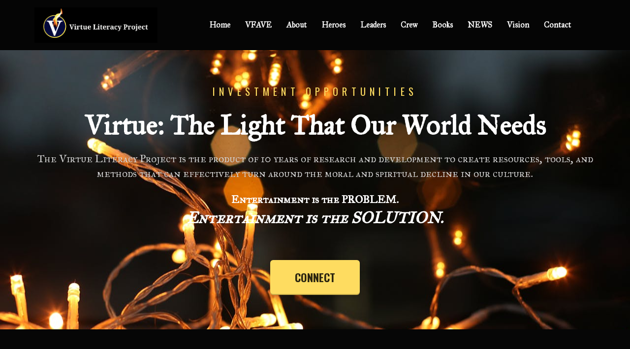

--- FILE ---
content_type: text/html; charset=UTF-8
request_url: https://www.virtueliteracy.org/Invest?r_done=1
body_size: 12088
content:
<!DOCTYPE html>
<html lang="en">
<head>
    <meta charset="UTF-8">
    <title>Virtue Literacy About</title>
    <meta name="description" content="">
	<meta name="keywords" content="">
    <meta name="robots" content="index, follow">
    <link rel="shortcut icon" href="https://d11n7da8rpqbjy.cloudfront.net/u321553/12_660571d3eeee0_kartrausers.png">
    <meta name="viewport" content="width=device-width, initial-scale=1.0">

    <meta name="author" content="">
    <meta property="og:title" content="">
    <meta property="og:description" content="">
    <meta property="og:image" content="">

    <!-- Font icons preconnect -->
    <link rel="preconnect" href="//app.kartra.com" crossorigin>
    <link rel="preconnect" href="//fonts.gstatic.com" crossorigin>
    <link rel="preconnect" href="//fonts.googleapis.com" crossorigin>
    <link rel="preconnect" href="//d2uolguxr56s4e.cloudfront.net" crossorigin>

    <link rel="dns-prefetch" href="//app.kartra.com">
    <link rel="dns-prefetch" href="//fonts.gstatic.com">
    <link rel="dns-prefetch" href="//fonts.googleapis.com">
    <link rel="dns-prefetch" href="//d2uolguxr56s4e.cloudfront.net">

    <!--
        Google fonts are computed and loaded on page build via save.js
        Individual stylesheets required are listed in /css/new/css/pages/skeleton.css
    -->

    <!--<link href="//d2uolguxr56s4e.cloudfront.net/internal/pages/css/skeleton.min.css" rel="stylesheet">-->
    <link type="text/css" rel="preload" href="https://fonts.googleapis.com/css?family=IM+Fell+Great+Primer:300,300i,400,400i,600,600i,700,700i,900,900i|IM+Fell+Great+Primer+SC:300,300i,400,400i,600,600i,700,700i,900,900i|Roboto:300,300i,400,400i,600,600i,700,700i,900,900i|Lato:300,300i,400,400i,600,600i,700,700i,900,900i|Raleway:300,300i,400,400i,600,600i,700,700i,900,900i|Oswald:300,300i,400,400i,600,600i,700,700i,900,900i|Oswald:300,300i,400,400i,600,600i,700,700i,900,900i|Bree+Serif:300,300i,400,400i,600,600i,700,700i,900,900i|Open+Sans:300,300i,400,400i,600,600i,700,700i,900,900i&display=swap" as="style" onload="this.onload=null;this.rel='stylesheet'"><link rel="stylesheet" href="//d2uolguxr56s4e.cloudfront.net/internal/pages/css/new_bootstrap.css">

    <link rel="preload" href="//d2uolguxr56s4e.cloudfront.net/internal/pages/css/kartra_components.css" as="style" onload="this.onload=null;this.rel='stylesheet'">
    <link rel="preload" href="//app.kartra.com/css/new/css/pages/font-awesome.css" as="style" onload="this.onload=null;this.rel='stylesheet'">

    <noscript>
        <link rel="stylesheet" href="//d2uolguxr56s4e.cloudfront.net/internal/pages/css/kartra_components.css">
        <link rel="stylesheet" href="//app.kartra.com/css/new/css/pages/font-awesome.css">
    <link type="text/css" rel="stylesheet" href="https://fonts.googleapis.com/css?family=IM+Fell+Great+Primer:300,300i,400,400i,600,600i,700,700i,900,900i|IM+Fell+Great+Primer+SC:300,300i,400,400i,600,600i,700,700i,900,900i|Roboto:300,300i,400,400i,600,600i,700,700i,900,900i|Lato:300,300i,400,400i,600,600i,700,700i,900,900i|Raleway:300,300i,400,400i,600,600i,700,700i,900,900i|Oswald:300,300i,400,400i,600,600i,700,700i,900,900i|Oswald:300,300i,400,400i,600,600i,700,700i,900,900i|Bree+Serif:300,300i,400,400i,600,600i,700,700i,900,900i|Open+Sans:300,300i,400,400i,600,600i,700,700i,900,900i&display=swap">
</noscript>
    
    <script>
        /*! loadCSS rel=preload polyfill. [c]2017 Filament Group, Inc. MIT License */
        (function(w){"use strict";if(!w.loadCSS){w.loadCSS=function(){}}var rp=loadCSS.relpreload={};rp.support=function(){var ret;try{ret=w.document.createElement("link").relList.supports("preload")}catch(e){ret=false}return function(){return ret}}();rp.bindMediaToggle=function(link){var finalMedia=link.media||"all";function enableStylesheet(){link.media=finalMedia}if(link.addEventListener){link.addEventListener("load",enableStylesheet)}else if(link.attachEvent){link.attachEvent("onload",enableStylesheet)}setTimeout(function(){link.rel="stylesheet";link.media="only x"});setTimeout(enableStylesheet,3e3)};rp.poly=function(){if(rp.support()){return}var links=w.document.getElementsByTagName("link");for(var i=0;i<links.length;i++){var link=links[i];if(link.rel==="preload"&&link.getAttribute("as")==="style"&&!link.getAttribute("data-loadcss")){link.setAttribute("data-loadcss",true);rp.bindMediaToggle(link)}}};if(!rp.support()){rp.poly();var run=w.setInterval(rp.poly,500);if(w.addEventListener){w.addEventListener("load",function(){rp.poly();w.clearInterval(run)})}else if(w.attachEvent){w.attachEvent("onload",function(){rp.poly();w.clearInterval(run)})}}if(typeof exports!=="undefined"){exports.loadCSS=loadCSS}else{w.loadCSS=loadCSS}})(typeof global!=="undefined"?global:this);

        window.global_id = 'pa3uA2gwq7lF';
        window.secure_base_url = '//app.kartra.com/';
    </script>
    
    <!--headerIncludes-->
    <style>
    .overlay_builder {
        position: relative;
    }

    .kartra_optin_footer-poweredby > p {
        font-size: 12px;
        line-height: 130%;
        font-weight: 300;
        color: #333;
        margin-top: 0px;
        margin-bottom: 0px;
    }

	body.modal-open{
		overflow:hidden;
		overflow-x:;
	}

    
	#page_background_color
	{
		background-color:#ffffff;
	}
	body
	{
		background-color:#ffffff;
		
	}
	

    [data-effect] {
        visibility: hidden;
    }
    
    </style>
    <script>
        var google_analytics = null;
        
    </script>
    <script src="/js/build/front/pages/skeleton-above.js"></script>
</head>
<body>

    <div style="height:0px;width:0px;opacity:0;position:fixed" class="js_kartra_trackable_object" data-kt-type="kartra_page_tracking" data-kt-value="pa3uA2gwq7lF" data-kt-owner="okbMvlVg">
    </div>
    <div id="page" class="page container-fluid">
        <div id="page_background_color" class="row">
<div class="content content--popup-overflow-visible light" style="background-color: rgb(5, 5, 5); padding: 0px;" id="_68c5e611e9667">
        <style id="pagesInternalCSS">
	.kartra_testimonial_author_block {
	    padding: 0px !important;
	}
	.kartra_element_bg--thumb-size-giant{
	    width: 400px;
	    height: 400px;
	}
	.kartra_progress_bar_progression--text-left{
	    text-align: left !important;
	    padding-left: 0px !important;
	}
	.kartra_text--bg-full-transparent-black{
	    background-color: rgba(000,000,000,0.6);
	}
	.kartra_timeline .kartra_timeline__item .line {
	    border-color: rgba(0, 0, 0, 0.3);
	}
	.inline_elements_wrapper [class*='kartra_button']:first-child{
	    margin-left:0px !important;
	}
	.kartra_timeline .kartra_timeline__item .line{
	    top: -1000px;
	    height: 10000px;
	    border-color: rgba(0, 0, 0, 0.05);
	}
	@media (max-width: 991px){
	    .column--pbp-mobile-left-right-padding-normal{
	         padding-left: 15px !important;
	         padding-right: 15px !important;
	    }
	    .column--pbp-testimonial-image-height-medium{
	        min-height: 300px;
	    }
	    .inline_elements_wrapper--sm-align-center{
	        justify-content: center  !important;;
	    }
	}	
</style>
<div class="overflow_background_wrapper">
            <div class="background_changer background_changer--blur0" alt="" style="background-image: none; opacity: 1;"></div>
            <div class="background_changer_overlay" style="background-image: none;"></div>
        </div>
        <nav class="navbar navbar-inverse">
            <div class="container nav-elem-wrapper nav-elem-wrapper--md-sm-flex nav-elem-wrapper--md-sm-vertical-center nav-elem-wrapper--md-sm-justify-content-space-between">
                <div class="navbar-header nav-elem-col">
                    <div data-component="image" href="javascript: void(0);">
                        <img class="kartra_image kartra_image--logo kartra_image--margin-bottom-none pull-left background_changer--blur0" src="[data-uri]" style="border-color: rgb(35, 82, 124); border-style: none; border-width: 0px; margin: 15px 0px; opacity: 1; border-radius: 0px;" alt="" data-original="https://d11n7da8rpqbjy.cloudfront.net/u321553/214461800913VLP_Horizontal_Logo_High_Resolution.png">
                    </div>
                    <button type="button" class="navbar-toggle collapsed" data-toggle="collapse" data-target="#navbar_3HmO6KCmLy" aria-expanded="false" aria-controls="navbar">
                        <span class="sr-only">Toggle navigation</span>
                        <span class="icon-bar"></span>
                        <span class="icon-bar"></span>
                        <span class="icon-bar"></span>
                    </button>
                </div>
                <div id="navbar_3HmO6KCmLy" class="navbar-collapse nav-elem-col navbar-collapse--md-sm-padding-right-none js_kartra_component_holder collapse" aria-expanded="false" style="height: 0.8px;">
                    <div class="navbar-collapse__inner navbar-collapse__inner--sm-padding-top-big-tiny navbar-collapse__inner--sm-padding-bottom-tiny navbar-collapse__inner--md-sm-vertical-center navbar-collapse__inner--md-sm-justify-content-end js_kartra_component_holder">
                        <ul class="nav navbar-nav navbar-right">
                            <li class="propClone">
                                <a class="nav__link--padding-top-bottom-extra-medium nav__link--style-three toggle_pagelink" href="https://app.kartra.com/redirect_to/?asset=page&amp;id=uYyiwmT5cglF" data-color="rgb(255, 255, 255)" data-frame-id="_68c5e611e9667" onmouseover="this.style.backgroundColor='rgb(230, 124, 64)'" onmouseout="this.style.backgroundColor='transparent'" style='color: rgb(255, 255, 255); font-weight: 700; font-family: "IM Fell Great Primer"; background-color: transparent;' target="_blank" data-project-id="1" data-page-id="1">Home</a>
                            </li>
                            
                            <li class="propClone">
                                <a class="nav__link--padding-top-bottom-extra-medium nav__link--style-three toggle_pagelink" href="https://www.virtuesearch.com" data-color="rgb(255, 255, 255)" data-frame-id="_68c5e611e9667" onmouseover="this.style.backgroundColor='rgb(230, 124, 64)'" onmouseout="this.style.backgroundColor='transparent'" style='color: rgb(255, 255, 255); font-weight: 700; font-family: "IM Fell Great Primer"; background-color: transparent;' target="_blank">VFAVE</a>
                            </li>
<li class="propClone">
                                <a class="nav__link--padding-top-bottom-extra-medium nav__link--style-three toggle_pagelink" href="https://app.kartra.com/redirect_to/?asset=page&amp;id=qcPGxKBLJXrK" data-color="rgb(255, 255, 255)" data-frame-id="_68c5e611e9667" onmouseover="this.style.backgroundColor='rgb(230, 124, 64)'" onmouseout="this.style.backgroundColor='transparent'" style='background-color: transparent; color: rgb(255, 255, 255); font-weight: 700; font-family: "IM Fell Great Primer";' target="_blank" data-project-id="1" data-page-id="6">About</a>
                            </li>
                            <li class="propClone">
                                <a class="nav__link--padding-top-bottom-extra-medium nav__link--style-three toggle_pagelink" href="https://app.kartra.com/redirect_to/?asset=page&amp;id=qR7wsJCM45Cp" data-color="rgb(255, 255, 255)" data-frame-id="_68c5e611e9667" onmouseover="this.style.backgroundColor='rgb(230, 124, 64)'" onmouseout="this.style.backgroundColor='transparent'" style='color: rgb(255, 255, 255); font-weight: 700; font-family: "IM Fell Great Primer"; background-color: transparent;' target="_blank" data-project-id="1" data-page-id="21">Heroes</a>
                            </li>
<li class="propClone">
                                <a class="nav__link--padding-top-bottom-extra-medium nav__link--style-three toggle_pagelink" href="https://app.kartra.com/redirect_to/?asset=page&amp;id=0UEGQ3wjCpXc" data-color="rgb(255, 255, 255)" data-frame-id="_68c5e611e9667" onmouseover="this.style.backgroundColor='rgba(0, 0, 0, 0)'" onmouseout="this.style.backgroundColor='transparent'" style='background-color: transparent; color: rgb(255, 255, 255); font-weight: 700; font-family: "IM Fell Great Primer";' target="_blank" data-project-id="1" data-page-id="22">Leaders</a>
                            </li>
<li class="propClone">
                                <a class="nav__link--padding-top-bottom-extra-medium nav__link--style-three toggle_pagelink" href="https://app.kartra.com/redirect_to/?asset=page&amp;id=oiwaVWE5tQdT" data-color="rgb(255, 255, 255)" data-frame-id="_68c5e611e9667" onmouseover="this.style.backgroundColor='rgb(230, 124, 64)'" onmouseout="this.style.backgroundColor='transparent'" style='background-color: transparent; color: rgb(255, 255, 255); font-weight: 700; font-family: "IM Fell Great Primer";' target="_blank" data-project-id="1" data-page-id="16">Crew</a>
                            </li>
<li class="propClone">
                                <a class="nav__link--padding-top-bottom-extra-medium nav__link--style-three toggle_pagelink" href="https://app.kartra.com/redirect_to/?asset=page&amp;id=dm7kvWXnCZYf" data-color="rgb(255, 255, 255)" data-frame-id="_68c5e611e9667" onmouseover="this.style.backgroundColor='rgb(230, 124, 64)'" onmouseout="this.style.backgroundColor='transparent'" style='background-color: transparent; color: rgb(255, 255, 255); font-weight: 700; font-family: "IM Fell Great Primer";' target="_blank" data-project-id="1" data-page-id="7">Books</a>
                            </li>
                            <li class="propClone">
                                <a class="nav__link--padding-top-bottom-extra-medium nav__link--style-three toggle_pagelink" href="https://app.kartra.com/redirect_to/?asset=page&amp;id=g0AzG2H5BElF" data-color="rgb(255, 255, 255)" data-frame-id="_68c5e611e9667" onmouseover="this.style.backgroundColor='rgb(230, 124, 64)'" onmouseout="this.style.backgroundColor='transparent'" style='color: rgb(255, 255, 255); font-weight: 700; font-family: "IM Fell Great Primer"; background-color: transparent;' target="_blank" data-project-id="1" data-page-id="31">NEWS</a>
                            </li>
<li class="propClone">
                                <a class="nav__link--padding-top-bottom-extra-medium nav__link--style-three toggle_pagelink" href="https://app.kartra.com/redirect_to/?asset=page&amp;id=rBGNKPA6p09c" data-color="rgb(255, 255, 255)" data-frame-id="_68c5e611e9667" onmouseover="this.style.backgroundColor='rgb(230, 124, 64)'" onmouseout="this.style.backgroundColor='transparent'" style='background-color: transparent; color: rgb(255, 255, 255); font-weight: 700; font-family: "IM Fell Great Primer";' target="_blank" data-project-id="1" data-page-id="10">Vision</a>
                            </li>
                            <li class="propClone">
                                <a class="nav__link--padding-top-bottom-extra-medium nav__link--style-three toggle_pagelink" href="https://app.kartra.com/redirect_to/?asset=page&amp;id=Ts96hB071ea4" data-color="rgb(255, 255, 255)" data-frame-id="_68c5e611e9667" onmouseover="this.style.backgroundColor='rgb(230, 124, 64)'" onmouseout="this.style.backgroundColor='transparent'" style='color: rgb(255, 255, 255); font-weight: 700; font-family: "IM Fell Great Primer"; background-color: transparent;' target="_blank" data-project-id="1" data-page-id="9">Contact</a>
                            </li>
                        </ul>
                        <div class="inline_elements_wrapper pull-right xs-pull-center inline_elements_wrapper--md-margin-left-special-medium inline_elements_wrapper--md-padding-left-small inline_elements_wrapper--xs-margin-top-big-tiny">
                            
                        </div>
                    </div>
                </div>
                <!--/.nav-collapse -->
            </div>
        </nav>
    </div>
<div class="content content--padding-medium content--padding-bottom-none light" style="background-color: rgb(44, 44, 44); padding: 50px 0px 0px;" id="_cgc9q6k16">
        <style id="pagesInternalCSS">
	.kartra_element_bg--thumb-size-special-large{
	    width: 100px;
	    height: 100px;
	}
	.digit-list--cc-size-24{
	    line-height: 26px;
	}
	@media(max-width: 767px){
	    .kartra_element_bg--thumb-size-special-large{
	        width: 80px;
	        height: 80px;
	    }
	}	
</style>
<div class="background_changer background_changer--blur0" style="opacity: 1;" alt="" data-bg='url("https://d11n7da8rpqbjy.cloudfront.net/u321553/360991163528lights_on_balck_backgroundpexels-dzeninalukac-754263.jpg")'></div>
        <div class="background_changer_overlay" style="background-image: none;"></div>
        <div class="container">
            <div class="row row--equal" data-component="grid">
                
                <div class="column--vertical-center column--md-padding-bottom-medium col-md-12">
                    <div class="js_kartra_component_holder">
                        <div data-component="text" id="ED8UBE1P2Q">
                            <div class="kartra_text kartra_text--lato-font kartra_text--letter-spacing-medium kartra_text--white kartra_text--text-medium kartra_text--font-weight-regular kartra_text--text-center" style="position: relative; margin-top: 20px; margin-bottom: 20px;" aria-controls="cke_2279" aria-activedescendant="" aria-autocomplete="list" aria-expanded="false">
<p style="font-family: IM Fell Great Primer SC"><span style="font-family: oswald; color: rgb(254, 220, 96);">INVESTMENT OPPORTUNITIES</span></p>
</div>
                        </div>
<div data-component="headline" id="XJAEAqslJl">
                                <div class="kartra_headline kartra_headline--h1 kartra_headline--font-weight-regular kartra_headline--white" style="position: relative; margin: 0px 0px 20px;" tabindex="0" spellcheck="false" role="textbox" aria-multiline="true" aria-label="false" aria-describedby="cke_511" aria-controls="cke_53" aria-activedescendant="" aria-autocomplete="list" aria-expanded="false">
<p style="text-align: center; font-size: 2rem; line-height: 1.2em; font-family: IM Fell Great Primer SC"><strong><span style="font-size: 2rem; line-height: 1.2em;"><span style='line-height: 1.2em; font-family: "IM Fell Great Primer"; font-size: 2rem;'>Virtue: The Light That Our World Needs</span></span></strong></p>
</div>
                            </div>
<div data-component="text" id="GjsKG8gVe2"><div class="kartra_text kartra_text--lato-font kartra_text--font-weight-regular kartra_text--white-opaque-75 kartra_text--text-center" style="position: relative; margin-top: 0px; margin-bottom: 40px;" aria-controls="cke_1578" aria-activedescendant="" aria-autocomplete="list" aria-expanded="false">
<p style="font-size: 0.8rem; font-family: IM Fell Great Primer SC"><span style="color:#D3D3D3;"><span style="font-size:0.80rem;">The Virtue Literacy Project is the product of 10 years of research and development to create resources, tools, and methods that can effectively turn around the moral and spiritual decline in our culture.</span></span></p>

<p style="font-size: 0.8rem; font-family: IM Fell Great Primer SC"> </p>

<p style="font-size: 0.8rem; font-family: IM Fell Great Primer SC"><span style="color:#ffffff;"><strong><span style="font-size:0.80rem;">Entertainment is the PROBLEM. </span></strong></span></p>

<p style="font-size: 0.8rem; font-family: IM Fell Great Primer SC"><span style="color:#ffffff;"><span style="font-size:1.20rem;"><em><strong>Entertainment is the SOLUTION.</strong></em></span></span></p>

<p style="font-size: 0.8rem; font-family: IM Fell Great Primer SC"> </p>
</div></div>
<div data-component="button" id="HyFCmtV8ua"><a href="javascript: void(0);" class="kartra_button1 kartra_button1--default kartra_button1--solid kartra_button1--giant kartra_button1--squared kartra_button1--shadow-small pull-center toggle_optin" style="background-color: rgb(254, 220, 96); color: rgba(0, 0, 0, 0.83); margin: 0px auto 20px; font-weight: 700; font-family: Oswald; border-radius: 6px;" data-frame-id="_cgc9q6k16" id="1713887638919_formbutton" data-popup-src="https://app.kartra.com/elements/popup_optin_form_single_col_1.html" target="_parent">CONNECT</a></div>

                        

                        

                    </div>
                </div>
            </div>
        </div>
    </div>
<div class="content content--padding-medium light" style="background-color: rgb(6, 6, 6); padding: 70px 0px 50px;" id="_pfkw38qip">
        <style id="pagesInternalCSS">
	.kartra_element_bg--thumb-size-special-large{
	    width: 100px;
	    height: 100px;
	}
	.digit-list--cc-size-24{
	    line-height: 26px;
	}
	@media(max-width: 767px){
	    .kartra_element_bg--thumb-size-special-large{
	        width: 80px;
	        height: 80px;
	    }
	}	
</style>
<div class="background_changer background_changer--blur0" style="background-image: none; opacity: 1;" alt=""></div>
        <div class="background_changer_overlay" style="background-image: none;"></div>
        <div class="container">
            <div class="row" data-component="grid">
                <div class="col-md-10 col-md-offset-1">
                    <div class="js_kartra_component_holder">
                        
                        <div data-component="headline" id="accordion-rUJthX7KHD">
                                <div class="kartra_headline kartra_headline--h1 kartra_headline--font-weight-regular kartra_headline--white" style="position: relative; margin: 0px 0px 20px;" aria-controls="cke_6950" aria-activedescendant="" aria-autocomplete="list" aria-expanded="false">
<p style="text-align: center; font-size: 2rem; line-height: 1.2em; font-family: IM Fell Great Primer SC"><strong><span style="font-size: 2rem; line-height: 1.2em;"><span style='line-height: 1.2em; font-family: "IM Fell Great Primer"; color: rgb(241, 196, 15); font-size: 2rem;'>What's the GOAL?</span></span></strong></p>
</div>
                            </div>
                        <div data-component="text"><div class="kartra_text kartra_text--lato-font kartra_text--font-weight-regular kartra_text--white-opaque-75 kartra_text--text-center" style="position: relative; margin-top: 0px; margin-bottom: 50px;" aria-controls="cke_19423" aria-activedescendant="" aria-autocomplete="list" aria-expanded="false">
<p style="font-size: 0.8rem; font-family: IM Fell Great Primer SC"><span style="color:#D3D3D3;"><span style="font-size:0.80rem;">To offer products and services that make it simple to cultivate </span></span></p>

<p style="font-size: 0.8rem; font-family: IM Fell Great Primer SC"><span style="color:#D3D3D3;"><span style="font-size:0.80rem;">Virtue Literacy: <em>the KNOWLEDGE and PRACTICE of virtue, embraced as a family lifestyle.</em></span></span></p>

<p style="font-size: 0.8rem; font-family: IM Fell Great Primer SC"> </p>

<p style="font-size: 0.8rem; font-family: IM Fell Great Primer SC"><span style="color:#D3D3D3;"><span style="font-size:0.80rem;"><em>WE are here to: PROTECT children. PROMOTE Role Models of Virtue. PROVIDE light to lead out of the dark</em></span></span></p>
</div></div>
                        
                        
                    </div>
                </div>
            </div>
<div class="row" data-component="grid" id="NChhqSMNkd">
<div class="col-md-6" id="4gCDpPVLqL">
                    <div class="js_kartra_component_holder">
                        <div data-component="list" id="fzDP8MZx4i">
                            <ul class="kartra_list">
                                <li class="kartra_list__item kartra_list__item--flex" href="javascript: void(0);">
                                    <div class="kartra_icon kartra_icon--royal-blue kartra_icon--no-shrink kartra_icon--top-adjust kartra_icon--small" style="background-color: rgba(0, 0, 0, 0);margin: -2px auto;">
                                        <span style="color: rgb(254, 220, 96);" class="kartra_icon__icon fa fa-check"></span>
                                    </div>
                                    <div class="kartra_item_info kartra_item_info--padding-left-tiny kartra_item_info--flex-1">
                                        <div class="kartra_item_info__headline kartra_item_info__headline--white kartra_item_info__headline--lato-font kartra_item_info__headline--h5 kartra_item_info__headline--margin-bottom-extra-small" style="position: relative; margin-top: 0px; margin-bottom: 10px;" aria-controls="cke_17622" aria-activedescendant="" aria-autocomplete="list" aria-expanded="false">
<p style="font-family: IM Fell Great Primer SC"><strong><span><span style="color: rgb(241, 196, 15);">LITERACY: </span><span style="color:#e67e22;">Children's Books, Products, and Accessories</span></span></strong></p>
</div>
                                        <div class="kartra_item_info__text kartra_item_info__text--white-opaque-75 kartra_item_info__text--lato-font kartra_item_info__text--font-weight-regular" style="margin-top: 0px; margin-bottom: 30px; position: relative;" aria-controls="cke_7883" aria-activedescendant="" aria-autocomplete="list" aria-expanded="false">
<p style="line-height: 1.4em; font-family: IM Fell Great Primer SC"><span style="line-height:1.4em;">Inspiring the desire for heroic virtue in children through stories of role models of virtue - led by an adorable band of tiny heroes who captivate the imagination with true goodness.</span></p>
</div>
                                    </div>
                                </li>
<li class="kartra_list__item kartra_list__item--flex" href="javascript: void(0);">
                                    <div class="kartra_icon kartra_icon--royal-blue kartra_icon--no-shrink kartra_icon--top-adjust kartra_icon--small" style="background-color: rgba(0, 0, 0, 0);margin: -2px auto;">
                                        <span style="color: rgb(254, 220, 96);" class="kartra_icon__icon fa fa-check"></span>
                                    </div>
                                    <div class="kartra_item_info kartra_item_info--padding-left-tiny kartra_item_info--flex-1">
                                        <div class="kartra_item_info__headline kartra_item_info__headline--white kartra_item_info__headline--lato-font kartra_item_info__headline--h5 kartra_item_info__headline--margin-bottom-extra-small" style="position: relative; margin-top: 0px; margin-bottom: 10px;" aria-controls="cke_18105" aria-activedescendant="" aria-autocomplete="list" aria-expanded="false">
<p style="font-family: IM Fell Great Primer SC"><b><span><span style="color: rgb(241, 196, 15);">LIFESTYLE: </span><span style="color:#e67e22;">Web-Based Platform Recommending Books &amp; Media</span></span></b></p>
</div>
                                        <div class="kartra_item_info__text kartra_item_info__text--white-opaque-75 kartra_item_info__text--lato-font kartra_item_info__text--font-weight-regular" style="margin-top: 0px; margin-bottom: 30px; position: relative;" aria-controls="cke_17253" aria-activedescendant="" aria-autocomplete="list" aria-expanded="false">
<p style="font-family: IM Fell Great Primer SC">Easy-to-use online recommendations of books, movies and music with a unique virtue-based rating system. All genres...all good.</p>
</div>
                                    </div>
                                </li>
<li class="kartra_list__item kartra_list__item--flex" href="javascript: void(0);">
                                    <div class="kartra_icon kartra_icon--royal-blue kartra_icon--no-shrink kartra_icon--top-adjust kartra_icon--small" style="background-color: rgba(0, 0, 0, 0);margin: -2px auto;">
                                        <span style="color: rgb(254, 220, 96);" class="kartra_icon__icon fa fa-check"></span>
                                    </div>
                                    <div class="kartra_item_info kartra_item_info--padding-left-tiny kartra_item_info--flex-1">
                                        <div class="kartra_item_info__headline kartra_item_info__headline--white kartra_item_info__headline--lato-font kartra_item_info__headline--h5 kartra_item_info__headline--margin-bottom-extra-small" style="position: relative; margin-top: 0px; margin-bottom: 10px;" aria-controls="cke_18544" aria-activedescendant="" aria-autocomplete="list" aria-expanded="false">
<p style="font-family: IM Fell Great Primer SC"><strong><span><span style="color: rgb(241, 196, 15);">LAUGHTER: </span><span style="color:#e67e22;">Community &amp; Solidarity for Grown-ups Concerned About Kids</span></span></strong></p>
</div>
                                        <div class="kartra_item_info__text kartra_item_info__text--white-opaque-75 kartra_item_info__text--lato-font kartra_item_info__text--font-weight-regular" style="margin-top: 0px; margin-bottom: 30px; position: relative;" aria-controls="cke_21178" aria-activedescendant="" aria-autocomplete="list" aria-expanded="false">
<p style="font-family: IM Fell Great Primer SC">Members of the "Virtue Crew" gain strength through solidarity and prayer.  They also have fun discovering great titles to read, watch, and listen for themselves, and share with their families.</p>
</div>
                                    </div>
                                </li>
<li class="kartra_list__item kartra_list__item--flex" href="javascript: void(0);">
                                    <div class="kartra_icon kartra_icon--royal-blue kartra_icon--no-shrink kartra_icon--top-adjust kartra_icon--small" style="background-color: rgba(0, 0, 0, 0);margin: -2px auto;">
                                        <span style="color: rgb(254, 220, 96);" class="kartra_icon__icon fa fa-check"></span>
                                    </div>
                                    <div class="kartra_item_info kartra_item_info--padding-left-tiny kartra_item_info--flex-1">
                                        <div class="kartra_item_info__headline kartra_item_info__headline--white kartra_item_info__headline--lato-font kartra_item_info__headline--h5 kartra_item_info__headline--margin-bottom-extra-small" style="position: relative; margin-top: 0px; margin-bottom: 10px;" aria-controls="cke_18962" aria-activedescendant="" aria-autocomplete="list" aria-expanded="false">
<p style="font-family: IM Fell Great Primer SC"><strong><span><span style="color: rgb(241, 196, 15);">LEARNING: </span><span style="color:#e67e22;">Virtue Programs for Children and Adults</span></span></strong></p>
</div>
                                        <div class="kartra_item_info__text kartra_item_info__text--white-opaque-75 kartra_item_info__text--lato-font kartra_item_info__text--font-weight-regular" style="margin-top: 0px; margin-bottom: 30px; position: relative;" aria-controls="cke_10325" aria-activedescendant="" aria-autocomplete="list" aria-expanded="false">
<p style="font-family: IM Fell Great Primer SC">Long -range plans include: Virtue Heroes Parish VBS Program, Book Clubs for Middle Grade Students, Virtue Prayer Groups for Seniors,  and Virtue Leadership Training for Adults.</p>
</div>
                                    </div>
                                </li>
                                
                            </ul>
                        </div>
                    </div>
                </div>
<div class="col-md-6"><div class="js_kartra_component_holder">
<div data-component="image" href="javascript: void(0);"><img class="kartra_image kartra_image--full pull-center background_changer--blur0" src="[data-uri]" onerror="this.onerror=null;this.src='//d2uolguxr56s4e.cloudfront.net/img/kartrapages/placeholder.jpg';" alt="" style="border-color: rgb(51, 51, 51); border-style: none; border-width: 0px; margin: 0px auto 20px; border-radius: 0px; opacity: 1; width: 376px; max-width: 100%; height: auto;" data-original="https://d11n7da8rpqbjy.cloudfront.net/u321553/6365102211Balck_family_huddlepexels-august-de-richelieu-4262410.jpg"></div>

</div></div>
</div>
        </div>
    </div>
<div class="content light" style="padding: 60px 0px 40px; background-color: rgb(44, 44, 44);" id="_ietuujstx">
                <style id="pagesInternalCSS">
	.kartra_element_bg--thumb-size-special-large{
	    width: 100px;
	    height: 100px;
	}
	.digit-list--cc-size-24{
	    line-height: 26px;
	}
	@media(max-width: 767px){
	    .kartra_element_bg--thumb-size-special-large{
	        width: 80px;
	        height: 80px;
	    }
	}	
</style>
<div class="background_changer background_changer--blur0" style="opacity: 1;" alt="" data-bg='url("https://d11n7da8rpqbjy.cloudfront.net/u321553/106875349763sun_light_on_a_dark_room.jpg")'></div>
                <div class="background_changer_overlay" style="background-image: none;"></div>
                <div class="container"><div class="row" data-component="grid">
<div class="col-md-6"><div class="js_kartra_component_holder">
<div class="kartra_testimonial_author_block kartra_testimonial_author_block--flex kartra_testimonial_author_block--vertical-center" data-component="bundle" id="Eux7RU1ni2_l07T0ohRfJ">
                            <div class="kartra_testimonial_author_block__image">
                                <div class="kartra_element_bg kartra_element_bg--thumb-size-medium kartra_element_bg--align-center kartra_element_bg--margin-bottom-none" data-component="bundle" style="margin-top: 0px; margin-bottom: 0px; padding: 0px;">
                                    <div style="border-radius: 50px; background-color: rgba(0, 0, 0, 0); border-color: rgb(51, 51, 51); border-style: none; border-width: 0px; opacity: 1;" class="background-item background_changer--blur0" alt="" data-bg='url("https://d11n7da8rpqbjy.cloudfront.net/u321553/124288738980Cathy_headshot__1.jpg")'></div>
                                </div>                                     
                            </div>
                            <div class="kartra_testimonial_author_block__info kartra_testimonial_author_block__info--padding-left-extra-small kartra_testimonial_author_block__info--adjust-width js_kartra_component_holder">
                                <div data-component="headline">
                                    <div class="kartra_headline kartra_headline--lato-font kartra_headline--h5 kartra_headline--white kartra_headline--font-weight-regular kartra_headline--margin-bottom-extra-tiny" style="position: relative; margin-top: 0px; margin-bottom: 7px;" aria-controls="cke_55" aria-activedescendant="" aria-autocomplete="list" aria-expanded="false">
<p style="font-family: IM Fell Great Primer SC"><strong>Cathy Gilmore</strong></p>
</div>
                                </div>
                                <div data-component="text">
                                    <div class="kartra_text kartra_text--lato-font kartra_text--white-opaque-75 kartra_text--font-weight-regular kartra_text--margin-bottom-none" style="position: relative;" aria-controls="cke_832" aria-activedescendant="" aria-autocomplete="list" aria-expanded="false" data-wsc-instance="true" spellcheck="false">
<p style="font-family: IM Fell Great Primer SC">Founder, Executive Director </p>

<p style="font-family: IM Fell Great Primer SC">The driving force behind the Virtue Literacy Project</p>
</div>
                                </div>
                            </div>
                        </div>
<div class="kartra_testimonial_author_block kartra_testimonial_author_block--flex kartra_testimonial_author_block--vertical-center" data-component="bundle" id="syhTCbl1kz_18aO900sLM">
                            <div class="kartra_testimonial_author_block__image">
                                <div class="kartra_element_bg kartra_element_bg--thumb-size-medium kartra_element_bg--align-center kartra_element_bg--margin-bottom-none" data-component="bundle" style="margin-top: 0px; margin-bottom: 0px; padding: 0px;">
                                    <div style="border-radius: 50px; background-color: rgba(0, 0, 0, 0); border-color: rgb(51, 51, 51); border-style: none; border-width: 0px; opacity: 1;" class="background-item background_changer--blur0" alt="" data-bg='url("https://d11n7da8rpqbjy.cloudfront.net/u321553/866880423959David_C_Headshot_Screenshot_2024-04-23_113334.png")'></div>
                                </div>                                     
                            </div>
                            <div class="kartra_testimonial_author_block__info kartra_testimonial_author_block__info--padding-left-extra-small kartra_testimonial_author_block__info--adjust-width js_kartra_component_holder">
                                <div data-component="headline">
                                    <div class="kartra_headline kartra_headline--lato-font kartra_headline--h5 kartra_headline--white kartra_headline--font-weight-regular kartra_headline--margin-bottom-extra-tiny" style="position: relative; margin-top: 0px; margin-bottom: 7px;" aria-controls="cke_4305" aria-activedescendant="" aria-autocomplete="list" aria-expanded="false">
<p style="font-family: IM Fell Great Primer SC"><strong>David Carrithers</strong></p>
</div>
                                </div>
                                <div data-component="text">
                                    <div class="kartra_text kartra_text--lato-font kartra_text--white-opaque-75 kartra_text--font-weight-regular kartra_text--margin-bottom-none" style="position: relative;" aria-controls="cke_3032" aria-activedescendant="" aria-autocomplete="list" aria-expanded="false">
<p style="font-family: IM Fell Great Primer SC">Mentor/ Advisor</p>

<p style="font-family: IM Fell Great Primer SC">Corporate Business Development </p>
</div>
                                </div>
                            </div>
                        </div>
<div class="kartra_testimonial_author_block kartra_testimonial_author_block--flex kartra_testimonial_author_block--vertical-center" data-component="bundle" id="ESsYdlaza9_6jRSFIAsMF">
                            <div class="kartra_testimonial_author_block__image">
                                <div class="kartra_element_bg kartra_element_bg--thumb-size-medium kartra_element_bg--align-center kartra_element_bg--margin-bottom-none" data-component="bundle" style="margin-top: 0px; margin-bottom: 0px; padding: 0px;">
                                    <div style="border-radius: 50px; background-color: rgba(0, 0, 0, 0); border-color: rgb(51, 51, 51); border-style: none; border-width: 0px; opacity: 1;" class="background-item background_changer--blur0" alt="" data-bg='url("https://d11n7da8rpqbjy.cloudfront.net/u321553/1257832343257Screenshot_2024-08-22_152030.png")'></div>
                                </div>                                     
                            </div>
                            <div class="kartra_testimonial_author_block__info kartra_testimonial_author_block__info--padding-left-extra-small kartra_testimonial_author_block__info--adjust-width js_kartra_component_holder">
                                <div data-component="headline">
                                    <div class="kartra_headline kartra_headline--lato-font kartra_headline--h5 kartra_headline--white kartra_headline--font-weight-regular kartra_headline--margin-bottom-extra-tiny" style="position: relative; margin-top: 0px; margin-bottom: 7px;" aria-controls="cke_403" aria-activedescendant="" aria-autocomplete="list" aria-expanded="false">
<p style="font-family: IM Fell Great Primer SC"><strong>Jeanie Egolf</strong></p>
</div>
                                </div>
                                <div data-component="text">
                                    <div class="kartra_text kartra_text--lato-font kartra_text--white-opaque-75 kartra_text--font-weight-regular kartra_text--margin-bottom-none" style="position: relative;" aria-controls="cke_794" aria-activedescendant="" aria-autocomplete="list" aria-expanded="false">
<p style="font-family: IM Fell Great Primer SC">Design /Publishing</p>

<p style="font-family: IM Fell Great Primer SC">Virtue Heroes book series design and distribution</p>
</div>
                                </div>
                            </div>
                        </div>
<div class="kartra_testimonial_author_block kartra_testimonial_author_block--flex kartra_testimonial_author_block--vertical-center" data-component="bundle" id="ESsYdlaza9_6jRSFIAsMF_qMbFykbpXY">
                            <div class="kartra_testimonial_author_block__image">
                                <div class="kartra_element_bg kartra_element_bg--thumb-size-medium kartra_element_bg--align-center kartra_element_bg--margin-bottom-none" data-component="bundle" style="margin-top: 0px; margin-bottom: 0px; padding: 0px;">
                                    <div style="border-radius: 50px; background-color: rgba(0, 0, 0, 0); border-color: rgb(51, 51, 51); border-style: none; border-width: 0px; opacity: 1;" class="background-item background_changer--blur0" alt="" data-bg='url("https://d11n7da8rpqbjy.cloudfront.net/u321553/1031518910867Trese_Gloriod_Screenshot_2024-04-23_114251.png")'></div>
                                </div>                                     
                            </div>
                            <div class="kartra_testimonial_author_block__info kartra_testimonial_author_block__info--padding-left-extra-small kartra_testimonial_author_block__info--adjust-width js_kartra_component_holder">
                                <div data-component="headline">
                                    <div class="kartra_headline kartra_headline--lato-font kartra_headline--h5 kartra_headline--white kartra_headline--font-weight-regular kartra_headline--margin-bottom-extra-tiny" style="position: relative; margin-top: 0px; margin-bottom: 7px;" aria-controls="cke_55" aria-activedescendant="" aria-autocomplete="list" aria-expanded="false">
<p style="font-family: IM Fell Great Primer SC"><strong>Trese Gloriod</strong></p>
</div>
                                </div>
                                <div data-component="text">
                                    <div class="kartra_text kartra_text--lato-font kartra_text--white-opaque-75 kartra_text--font-weight-regular kartra_text--margin-bottom-none" style="position: relative;" aria-controls="cke_5036" aria-activedescendant="" aria-autocomplete="list" aria-expanded="false">
<p style="font-family: IM Fell Great Primer SC">Graphic Design</p>

<p style="font-family: IM Fell Great Primer SC">Assisting with brand identity and product design</p>
</div>
                                </div>
                            </div>
                        </div>
<div class="kartra_testimonial_author_block kartra_testimonial_author_block--flex kartra_testimonial_author_block--vertical-center" data-component="bundle" id="ESsYdlaza9_6jRSFIAsMF_D2izxBNwYI">
                            <div class="kartra_testimonial_author_block__image">
                                <div class="kartra_element_bg kartra_element_bg--thumb-size-medium kartra_element_bg--align-center kartra_element_bg--margin-bottom-none" data-component="bundle" style="margin-top: 0px; margin-bottom: 0px; padding: 0px;">
                                    <div style="border-radius: 50px; background-color: rgba(0, 0, 0, 0); border-color: rgb(51, 51, 51); border-style: none; border-width: 0px; opacity: 1;" class="background-item background_changer--blur0" alt="" data-bg='url("https://d11n7da8rpqbjy.cloudfront.net/u321553/751104978921Screenshot_2024-08-22_153652.png")'></div>
                                </div>                                     
                            </div>
                            <div class="kartra_testimonial_author_block__info kartra_testimonial_author_block__info--padding-left-extra-small kartra_testimonial_author_block__info--adjust-width js_kartra_component_holder">
                                <div data-component="headline">
                                    <div class="kartra_headline kartra_headline--lato-font kartra_headline--h5 kartra_headline--white kartra_headline--font-weight-regular kartra_headline--margin-bottom-extra-tiny" style="position: relative; margin-top: 0px; margin-bottom: 7px;" aria-controls="cke_1708" aria-activedescendant="" aria-autocomplete="list" aria-expanded="false">
<p style="font-family: IM Fell Great Primer SC"><strong>Vimal Matthew</strong></p>
</div>
                                </div>
                                <div data-component="text">
                                    <div class="kartra_text kartra_text--lato-font kartra_text--white-opaque-75 kartra_text--font-weight-regular kartra_text--margin-bottom-none" style="position: relative;" aria-controls="cke_3694" aria-activedescendant="" aria-autocomplete="list" aria-expanded="false">
<p style="font-family: IM Fell Great Primer SC">Pagematics</p>

<p style="font-family: IM Fell Great Primer SC">VFAVE.com web platform design and managed services</p>
</div>
                                </div>
                            </div>
                        </div>
</div></div>
<div class="col-md-6"><div class="js_kartra_component_holder"><div class="kartra_element_bg kartra_element_bg--padding-small kartra_element_bg--padding-bottom-tiny kartra_element_bg--margin-bottom-extra-small js_kartra_component_holder" data-component="bundle" id="HT15s3CwzE_Obi6l48k8t" style="margin-top: 0px; margin-bottom: 20px; padding: 25px 25px 10px;">
                            <div style="background-color: rgba(0, 0, 0, 0.32); border-radius: 10px; border-color: rgb(51, 51, 51); border-style: none; border-width: 0px; background-image: none; opacity: 1;" class="background-item background_changer--blur0" alt=""></div>
<div data-component="text" id="cQBDsu5O7c"><div class="kartra_text kartra_text--lato-font kartra_text--font-weight-regular kartra_text--white kartra_text--text-center" style="margin-top: 0px; margin-bottom: 10px; position: relative;" aria-controls="cke_55" aria-activedescendant="" aria-autocomplete="list" aria-expanded="false">
<p style="font-size: 0.65rem; font-family: IM Fell Great Primer SC"><b> Virtue Literacy Project Discovery Presentation</b></p>
</div></div>
<div data-component="text" id="TMM4bJ2vU2"><div class="kartra_text kartra_text--lato-font kartra_text--font-weight-regular kartra_text--white-opaque-75 kartra_text--text-center" style="margin-top: 0px; margin-bottom: 10px; position: relative;" aria-controls="cke_1139" aria-activedescendant="" aria-autocomplete="list" aria-expanded="false">
<p style="font-family: IM Fell Great Primer SC">45 Minutes</p>
</div></div>
<div data-component="text" id="TMM4bJ2vU2"><div class="kartra_text kartra_text--lato-font kartra_text--font-weight-regular kartra_text--white-opaque-75 kartra_text--text-center" style="margin-top: 0px; margin-bottom: 10px; position: relative;" aria-controls="cke_1540" aria-activedescendant="" aria-autocomplete="list" aria-expanded="false">
<p style="font-family: IM Fell Great Primer SC">Opportunities for Q &amp; A</p>
</div></div>
<div data-component="text" id="TMM4bJ2vU2"><div class="kartra_text kartra_text--lato-font kartra_text--font-weight-regular kartra_text--white-opaque-75 kartra_text--text-center" style="margin-top: 0px; margin-bottom: 20px; position: relative;" aria-controls="cke_2419" aria-activedescendant="" aria-autocomplete="list" aria-expanded="false">
<p style="font-family: IM Fell Great Primer SC">Get Acquainted: Relationship + Business Opporunity</p>
</div></div>

<div data-component="divider" id="2t3WsZysVD">                            
                                <hr class="kartra_divider kartra_divider--border-tiny kartra_divider--border-full-light-grey pull-center kartra_divider--full" style="margin: 20px auto 0px; width: 100%; border-top: 1px solid rgba(255, 255, 255, 0.15); border-right-style: solid; border-bottom-style: solid; border-left-style: solid; border-right-color: rgba(255, 255, 255, 0.15); border-bottom-color: rgba(255, 255, 255, 0.15); border-left-color: rgba(255, 255, 255, 0.15);">
</div>

<div data-component="button"><a href="javascript: void(0);" class="kartra_button1 kartra_button1--default kartra_button1--solid kartra_button1--full-width kartra_button1--squared pull-left js_kt_asset_embed js_kartra_trackable_object toggle_calendar" style="background-color: rgb(254, 220, 96); color: rgba(0, 0, 0, 0.83); margin: 0px 0px 20px; font-weight: 400; font-family: Oswald; border-radius: 6px;" data-frame-id="_ietuujstx" data-kt-type="calendar" data-kt-embed="popup" data-kt-value="btkIuXwyV3rK" data-kt-owner="okbMvlVg" data-calendar-id="1" data-asset-id="7" target="_parent">SCHEDULE YOUR TIME</a></div>

                        </div></div></div>
</div></div>
            </div>
<div class="modal fade popup_modal popup-modal popup-form-modal js_trackable_wrapper" data-button="1713887638919_formbutton" role="dialog" aria-hidden="true"><div class="modal-dialog modal-lg"><div class="modal-content">
<button type="button" class="closer close" data-dismiss="modal" aria-label="Close"><span aria-hidden="true">×</span></button><div class="modal-body">

<div class="content content--padding-large content--popup-form-large" style="background-color: rgb(255, 255, 255);" id="_u4uwwfx0k">
        <div class="background_changer" style="opacity: 0.4;" data-bg="url('//d2uolguxr56s4e.cloudfront.net/img/kartrapages/kp_popup_optin_bg_6.png')"></div>
        <div class="background_changer_overlay"></div>
        <div class="container-fluid page-popup-form-container--large">
            <div class="row" data-component="grid">
                <div class="col-md-10 col-md-offset-1 column--padding-left-right-small">
                    <div class="js_kartra_component_holder">
                        <div data-component="headline">
                            <div class="kartra_headline kartra_headline--raleway-font kartra_headline--h4 kartra_headline--text-center kartra_headline--margin-bottom-special-medium" style="position: relative;" aria-controls="cke_56" aria-activedescendant="" aria-autocomplete="list" aria-expanded="false">
<p style="font-family: IM Fell Great Primer SC"><font color="#e67e22">Connect with us.</font></p>
</div>
                        </div>
                        <div data-component="headline">
                            <div class="kartra_headline kartra_headline--raleway-font kartra_headline--size-extra-large-giant kartra_headline--font-weight-bold kartra_headline--text-center kartra_headline--margin-bottom-special-medium" style="position: relative;" aria-controls="cke_5697" aria-activedescendant="" aria-autocomplete="list" aria-expanded="false">
<p style="font-size: 2rem; font-family: IM Fell Great Primer SC"><span style="font-size:2.00rem;">Investor Opportunity</span></p>
</div>
                        </div>
                        <div data-component="text">
                            <div class="kartra_text kartra_text--raleway-font kartra_text--font-weight-regular kartra_text--text-medium kartra_text--text-center kartra_text--dim-grey kartra_text--line-height-large kartra_text--margin-bottom-extra-medium" style="position: relative;" aria-controls="cke_1006" aria-activedescendant="" aria-autocomplete="list" aria-expanded="false">
<p style="font-family: IM Fell Great Primer SC">Submit your contact information to start a conversation.</p>

<p style="font-family: IM Fell Great Primer SC">We will plan a call with you to explore the vision, mission, values, and business plan for The Virtue Literacy Project.</p>

<p style="font-family: IM Fell Great Primer SC">Let's discover if you might have a role in the destiny of this important project.</p>
</div>
                        </div>
                        
                        <div data-component="optin">
                            <div class="optin_block_form_17 leads_capture kartra_optin_input_btn--shadow-02">
                                <div class="leads-form kartra_page_optin_form popup-form-optin-style-1">
                                    <div class="kartra_optin_wrapper form_class_qhCtESFwriCp">
                                        <form action="https://app.kartra.com//process/add_lead/qhCtESFwriCp" data-input-class="kartra_optin_input_giant" data-submit-bg="rgb(255, 213, 79)" data-submit-color="rgb(66, 66, 66)" data-submit-type="Solid" data-submit-bold="700" data-submit-size="kartra_btn_giant" data-submit-corners="Squared" data-submit-shadow="btn_shadow_small" data-field-style="box" style="margin-bottom: 20px; margin-top: 0px;" class="filled_optin js_kartra_trackable_object unique_class__kzxx4pkr4 form_class_qhCtESFwriCp" data-optin-id="qhCtESFwriCp" data-domain="https://app.kartra.com/" data-field-bg="" data-field-color="" data-text-color="" data-display-icons="true" data-submit-text="SIGN UP" data-kt-type="optin" data-kt-value="qhCtESFwriCp" data-kt-owner="okbMvlVg" target="_top" method="POST" data-asset-id="1">
<div class="kartra_optin_r">
<style>div[class*="leads_capture"] .kartra_page_optin_form .unique_class__kzxx4pkr4 .kartra_optin_tnc-form button.btn.dropdown-toggle,div[class*="leads_capture"] .kartra_page_optin_form  .unique_class__kzxx4pkr4 .kartra_optin_cg button.btn.dropdown-toggle{background-color:;color: !important;}.unique_class__kzxx4pkr4 .kartra_optin_i {color: !important;}.unique_class__kzxx4pkr4 .kartra_optin_clabel {color: !important;}.unique_class__kzxx4pkr4  ::-webkit-input-placeholder {color: !important; opacity:0.7;}.unique_class__kzxx4pkr4 ::-moz-placeholder {color: !important; opacity:0.7;}.unique_class__kzxx4pkr4 :-ms-input-placeholder {color: !important; opacity:0.7;}.unique_class__kzxx4pkr4 :-moz-placeholder {color: !important; opacity:0.7;}div[class*="leads_capture"] .kartra_page_optin_form .kartra_optin_wrapper .unique_class__kzxx4pkr4 input[type=radio]+small, div[class*="leads_capture"] .kartra_page_optin_form .kartra_optin_wrapper .unique_class__kzxx4pkr4 input[type=checkbox] + small { background-color:;}</style>
<div class="kartra_optin_c1">
<div class="kartra_optin_cg"><div class="kartra_optin_controls kartra_optin_input_giant kartra_optin_icon">
<i class="kartra_optin_i kartraico-person"></i><div class="kartra_optin_asterisk"></div>
<input type="text" placeholder="First name..." class="required_qhCtESFwriCp js_kartra_santitation kartra_optin_ti" name="first_name" data-santitation-type="front_name">
</div></div>
<div class="kartra_optin_cg"><div class="kartra_optin_controls kartra_optin_input_giant kartra_optin_icon">
<i class="kartra_optin_i kartraico-person"></i><div class="kartra_optin_asterisk"></div>
<input type="text" placeholder="Last name..." class="required_qhCtESFwriCp js_kartra_santitation kartra_optin_ti" name="last_name" data-santitation-type="front_name">
</div></div>
<div class="kartra_optin_cg"><div class="kartra_optin_controls kartra_optin_input_giant kartra_optin_icon">
<i class="kartra_optin_i kartraico-email"></i><div class="kartra_optin_asterisk"></div>
<input type="text" placeholder="Email..." class="required_qhCtESFwriCp js_kartra_santitation kartra_optin_ti" name="email" data-santitation-type="email">
</div></div>
<div class="kartra_optin_cg"><div class="kartra_optin_controls kartra_optin_input_giant kartra_optin_icon">
<i class="kartra_optin_i kartraico-edit"></i><input type="text" autocomplete="false" placeholder="What should we know about you?" name="custom_8" class="js_kartra_santitation kartra_optin_ti" data-santitation-type="normal">
</div></div>
<div class="kartra_optin_cg">
<div class="js_gdpr_wrapper clearfix kartra_optin_gdpr_wrppr" style="display: none;">
    <div class="gdpr_communications js_gdpr_communications kartra_optin_cg kartra_optin_gdpr_terms">
        <div class="kartra-optin-checkbox">
            <label class="kartra_optin_field-label kartra-optin-checkbox">
                <input name="gdpr_communications" type="checkbox" class="js_gdpr_communications_check" value="1">
                
                <small></small>
                
                
                <span class="js_gdpr_label_communications">I would like to receive future communications</span>
            </label>
        </div>
    </div>
    <div class="gdpr_terms js_gdpr_terms kartra_optin_cg kartra_optin_gdpr_terms">
        <div class="kartra-optin-checkbox">
            <label class="kartra_optin_field-label kartra-optin-checkbox">
                <input name="gdpr_terms" type="checkbox" class="js_gdpr_terms_check" value="1">
                
                <small></small>
                
                
                <span class="js_gdpr_label_terms">I agree to the GDPR &amp; CCPA Terms &amp; Conditions</span><!--
                --><button type="button" class="kartra_gdpr_popover_button js_gdpr_button_popover_trigger js_theme_border">
                    <i class="kartraico-info_letter js_kartra_popover_trigger js_kartra_popover_gdpr_trigger" data-popover="js_kartra_gdpr_popover"></i>
                </button>
            </label>
        </div>
        <div class="js_kartra_gdpr_popover js_kartra_popover kartra_optin_gdpr_terms_offer" style="display: none;">
            <div class="kartra_optin_popover">
                <div class="kartra_optin_popover-content kartra_optin_popover-content-npadding">
                    <span class="js_gdpr_terms_text">I confirm that I am at least 16 years of age or older<br>
<br>
I have read and accept any EULA, Terms and Conditions, Acceptable Use Policy, and/or Data Processing Addendum which has been provided to me in connection with the software, products and/or services. <br>
<br>
I have been fully informed and consent to the collection and use of my personal data for any purpose in connection with the software, products and/or services. <br>
<br>
I understand that certain data, including personal data, must be collected or processed in order for you to provide any products or services I have requested or contracted for.  I understand that in some cases it may be required to use cookies or similar tracking to provide those products or services.. <br>
<br>
I understand that I have the right to request access annually to any personal data you have obtained or collected regarding me. You have agreed to provide me with a record of my personal data in a readable format. <br>
<br>
I also understand that I can revoke my consent and that I have the right to be forgotten. If I revoke my consent you will stop collecting or processing my personal data. I understand that if I revoke my consent, you may be unable to provide contracted products or services to me, and I can not hold you responsible for that. <br>
<br>
Likewise, if I properly request to be forgotten, you will delete the data you have for me, or make it inaccessible. I also understand that if there is a dispute regarding my personal data, I can contact someone who is responsible for handling data-related concerns. If we are unable to resolve any issue, you will provide an independent service to arbitrate a resolution. If I have any questions regarding my rights or privacy, I can contact the email address provided.</span>
                </div>
                <button type="button" class="js_gdpr_popover_close kartra_optin_popover-close js_utility_popover_close">
                    <i class="kartraico-clear"></i>
                </button>
            </div>
        </div>
    </div>                              
</div>
<button type="submit" class="kartra_optin_submit_btn kartra_optin_btn_block kartra_optin_btn_giant submit_button_qhCtESFwriCp btn_shadow_small" style="background-color: rgb(255, 213, 79); color: rgb(66, 66, 66); font-weight: 700;">SIGN UP</button>
</div>
</div>
</div>
<input type="hidden" name="referrer" value="https://app.kartra.com/pages/sites/getframe/2288"><input type="hidden" name="kuid" value="11b64a2f-6f10-4b05-92c8-88f83cfc5a47">
</form>
                                    </div>
                                </div>
                            </div>
                        </div>
                    </div>
                </div>
            </div>
        </div>
        <div class="clearfix"></div>
        <div class="page-popup-footer-powered-by page-popup-footer-powered-by--text-right">
            <p style="font-family: IM Fell Great Primer SC">Powered by <strong>KARTRA</strong></p>
        </div>
    </div>

</div>
</div></div></div>
<div class="content content--padding-medium" style="background-color: #212121;" id="_68c5e611e966d">
                <div class="background_changer"></div>
                <div class="background_changer_overlay"></div>
                <div class="container">
                    <div class="row row--equal" data-component="grid">
                        <div class="col-md-7 column--vertical-center">
                            <div class="js_kartra_component_holder">
                                <div data-component="text">
                                    <div class="kartra_text kartra_text--open-sans-font kartra_text--font-weight-regular kartra_text--extra-dark-grey kartra_text--sm-text-center" style="position: relative;" aria-controls="cke_55" aria-activedescendant="" aria-autocomplete="list" aria-expanded="false">
<p style="font-family: IM Fell Great Primer SC">2024 © Copyright <strong>Virtue Incarnate LLC</strong>. All Rights Reserved.</p>
</div>
                                </div>
                                <div class="kartra_link_wrapper kartra_link_wrapper--flex kartra_link_wrapper--align-left kartra_link_wrapper--sm-align-center kartra_link_wrapper--margin-bottom-big-tiny pull-left" data-component="bundle" style="margin: 0px 0px 15px;">
                                    <a class="kartra_list__link kartra_list__link--open-sans-font kartra_list__link--font-weight-bold kartra_list__link--light-coral-two kartra_list__link--padding-left-right-tiny kartra_list__link--hover-opacity-giant kartra_list__link--margin-bottom-extra-tiny toggle_pagelink" href="https://app.kartra.com/redirect_to/?asset=page&amp;id=qcPGxKBLJXrK" data-frame-id="_68c5e611e966d" style='color: rgb(247, 98, 12); font-weight: 700; font-family: "Open Sans";' target="_blank" data-project-id="1" data-page-id="6">About Us</a>
                                    <a class="kartra_list__link kartra_list__link--open-sans-font kartra_list__link--font-weight-bold kartra_list__link--light-coral-two kartra_list__link--padding-left-right-tiny kartra_list__link--hover-opacity-giant kartra_list__link--margin-bottom-extra-tiny toggle_pagelink" href="https://app.kartra.com/redirect_to/?asset=page&amp;id=Ts96hB071ea4" data-frame-id="_68c5e611e966d" style='color: rgb(247, 98, 12); font-weight: 700; font-family: "Open Sans";' target="_blank" data-project-id="1" data-page-id="9">Contact Us</a>
                                    <a class="kartra_list__link kartra_list__link--open-sans-font kartra_list__link--font-weight-bold kartra_list__link--light-coral-two kartra_list__link--padding-left-right-tiny kartra_list__link--hover-opacity-giant kartra_list__link--margin-bottom-extra-tiny toggle_pagelink" href="https://app.kartra.com/redirect_to/?asset=page&amp;id=9IaH5Y6801Yf" data-frame-id="_68c5e611e966d" style='color: rgb(247, 98, 12); font-weight: 700; font-family: "Open Sans";' target="_blank" data-project-id="1" data-page-id="5">Privacy Policy</a>
                                    <a class="kartra_list__link kartra_list__link--open-sans-font kartra_list__link--font-weight-bold kartra_list__link--light-coral-two kartra_list__link--padding-left-right-tiny kartra_list__link--hover-opacity-giant kartra_list__link--margin-bottom-extra-tiny toggle_pagelink" href="https://app.kartra.com/redirect_to/?asset=page&amp;id=JFkVtHgb34rK" data-frame-id="_68c5e611e966d" style='color: rgb(247, 98, 12); font-weight: 700; font-family: "Open Sans";' target="_blank" data-project-id="1" data-page-id="4">Terms of Service</a><a class="kartra_list__link kartra_list__link--open-sans-font kartra_list__link--font-weight-bold kartra_list__link--light-coral-two kartra_list__link--padding-left-right-tiny kartra_list__link--hover-opacity-giant kartra_list__link--margin-bottom-extra-tiny toggle_pagelink" href="https://app.kartra.com/redirect_to/?asset=page&amp;id=pa3uA2gwq7lF" data-frame-id="_68c5e611e966d" style='color: rgb(247, 98, 12); font-weight: 700; font-family: "Open Sans";' target="_blank" data-project-id="1" data-page-id="15"><span class="kartra_icon__icon fa fa-handshake-o" style="color: rgb(247, 98, 12); border-color: rgb(247, 98, 12); font-weight: 700;"></span>Investor Opportunity</a>
                                </div>
                            </div>
                        </div>
                        <div class="col-md-5 column--vertical-center">
                            <div class="js_kartra_component_holder">
                                <div class="social_icons_wrapper social_icons_wrapper--flex social_icons_wrapper--align-right social_icons_wrapper--sm-align-center social_icons_wrapper--margin-bottom-extra-small social_icons_wrapper--negative-margin-left-right-extra-tiny" data-component="bundle">
                                    <div data-component="icon">
                                        <div class="kartra_icon kartra_icon--hover-opacity-medium kartra_icon--medium kartra_icon--dark-grey kartra_icon--margin-left-right-extra-tiny">
                                            <span class="kartra_icon__icon fa fa-facebook"></span>
                                        </div>                                        
                                    </div> 
                                    <div data-component="icon">
                                        <div class="kartra_icon kartra_icon--hover-opacity-medium kartra_icon--medium kartra_icon--dark-grey kartra_icon--margin-left-right-extra-tiny">
                                            <span class="kartra_icon__icon fa fa-twitter"></span>
                                        </div>                                            
                                    </div>
                                    <div data-component="icon">
                                        <div class="kartra_icon kartra_icon--hover-opacity-medium kartra_icon--medium kartra_icon--dark-grey kartra_icon--margin-left-right-extra-tiny">
                                            <span class="kartra_icon__icon fa fa-linkedin"></span>
                                        </div>                                            
                                    </div>
                                    <div data-component="icon">
                                        <div class="kartra_icon kartra_icon--hover-opacity-medium kartra_icon--medium kartra_icon--dark-grey kartra_icon--margin-left-right-extra-tiny">
                                            <span class="kartra_icon__icon fa fa-instagram"></span>
                                        </div>                                            
                                    </div>
                                    
                                    
                                </div>
                            </div>
                        </div>
                    </div>
                </div>
            </div>
</div>
    <script async defer src="https://app.kartra.com/js/build/front/pages/optin.js"></script><script async defer src="https://app.kartra.com/js/build/front/embed/calendar.js"></script>
</div>
<!-- /#page -->
    <div style="height:0px;width:0px;opacity:0;position:fixed">
        
    </div>
    <div style="height:0px;width:0px;opacity:0;position:fixed">
        
    </div>

    <!-- Load JS here for greater good =============================-->
    <script src="/js/build/front/pages/skeleton-immediate.js"></script>
    <script src="/js/build/front/pages/skeleton-below.js" async defer></script>
    <script src="//app.kartra.com/resources/js/analytics/okbMvlVg" async defer></script>
    <script src="//app.kartra.com/resources/js/page_check?page_id=pa3uA2gwq7lF" async defer></script>
    <script>
    if (typeof window['jQuery'] !== 'undefined') {
        window.jsVars = {"page_title":"Virtue Literacy About","page_description":"","page_keywords":"","page_robots":"index, follow","secure_base_url":"\/\/app.kartra.com\/","global_id":"pa3uA2gwq7lF"};
        window.global_id = 'pa3uA2gwq7lF';
        window.secure_base_url = '//app.kartra.com/';

        window.parent.postMessage({
            title: window.jsVars.page_title,
            description: window.jsVars.page_description,
            keywords: window.jsVars.page_keywords,
            robots: window.jsVars.page_robots,
            domain: 'app.kartra.com'
        }, '*');

        // trigger the analytics on modal shown
        jQuery(window).on('shown.bs.modal', function(e) {
            if (typeof e.target !== 'undefined') {
                var modalClass = e.target.className;
                if (modalClass !== '') {
                    var modalElements = document.getElementsByClassName(modalClass);
                    if (typeof modalElements[0] !== 'undefined') {
                        var event = new Event('kartra_show_hidden_asset');
                        modalElements[0].dispatchEvent(event);
                    }
                }
            }
        });

        if( typeof Porthole !== 'undefined' ) {
            //domainn is a separate variable to domain
            windowProxy= new Porthole.WindowProxy('//virtueliteracy.kartra.com/front/deal/proxy');
        }
    }
    </script>
    <footer>
        <div style="height:0px;width:0px;opacity:0;position:fixed">
            
        </div>
    </footer>
    <!-- GDPR cookie BANNER -->
<div class="gdpr_flapjack_banner js_gdpr_flapjack_banner lang-var-{language_code}" style="display: none;">
    <button type="button" class="gdpr-uncollapse-button js_show_gdpr_banner">
        {:lang_general_banner_cookies}
    </button>
    <div class="container">
        <div class="row">
            <div class="col-12">
                <div class="grid-gdpr-banner">
                    <div>
                        <div class="js_gdrp_cookie_banner_text gdpr-text">
                            <div>
                                <div>
                                    {:lang_general_banner_cookie_disclaimer}
                                    <div class="gdpr-links">
                                        <a href="" target="_blank" class="">
                                            {:lang_general_banner_cookie_cookie}
                                        </a>
                                        <span></span>
                                        <a href="https://kartra.com/privacy-policy/" target="_blank" class="">
                                            {:lang_general_banner_kartra_cookie}
                                        </a>
                                    </div>
                                </div>
                                <div class="gdpr_link_wrapper">
                                    <a href="" target="_blank" class="js_gdpr_button">
                                        {:lang_general_banner_cookie_privacy}
                                    </a>
                                </div>
                            </div>
                        </div>
                    </div>
                    <div class="gdpr_button_block">
                        <div>
                            <button class="gdpr_decline_optional js_gdpr_accept" type="button" data-accept="required" data-type="kartra_page" data-type-id="15" data-type-owner="okbMvlVg">
                                {:lang_general_banner_cookie_only_essential}
                            </button>
                        </div>
                        <div>
                            <button class="gdpr_accept_all js_gdpr_accept" type="button" data-accept="all" data-type="kartra_page" data-type-id="15" data-type-owner="okbMvlVg">
                                {:lang_general_banner_cookie_accept_all}
                            </button>
                        </div>
                    </div>
                    <div class="powered-by-text">
                        {:lang_general_powered_by} KARTRA
                    </div>
                </div>
            </div>
        </div>
    </div>
</div>
<!--// GDPR cookie BANNER -->  

    <script src="//app.kartra.com/resources/js/kartra_embed_wild_card?type=kartra_page&amp;owner=okbMvlVg"></script>
</body>
</html>


--- FILE ---
content_type: text/css
request_url: https://app.kartra.com/css/new/css/v5/stylesheets_frontend/iframe_modal_wrapper_vue/styles.css
body_size: 2424
content:
:root:not(.dark-mode){--main-bg: rgb(251, 252, 255);--main-bg-diff-1: rgb(251, 252, 255);--captcha-bg: #f9f9f9;--bump-2-bg-def: rgb(255, 249, 227);--bump-2-border-color-def: rgb(251, 196, 1);--bump-2-title-bg-def: rgb(255, 237, 176);--bump-2-bg-active: rgb(247, 253, 252);--bump-2-border-color-active: rgb(37, 183, 159);--bump-2-title-bg-active: rgb(183, 241, 231);--bump-3-border-color-active: rgb(41, 207, 58);--bump-3-title-bg-active: rgb(207, 245, 211);--primary-diff-1: rgb(46, 136, 220);--primary-l-40: rgb(221, 235, 249);--danger: rgb(225, 51, 82);--danger-diff-1: rgb(225, 51, 82);--danger-diff-2: rgb(225, 51, 82);--danger-diff-2-o-10: rgba(225, 51, 82, .1);--danger-l-40-diff-1: rgb(251, 229, 233);--danger-l-40-diff-2: rgb(251, 229, 233);--success-diff-1: rgb(41, 207, 58);--success-diff-1-o-10: rgba(41, 207, 58, .1);--success-d-10-diff-1: rgb(33, 164, 46);--success-l-40-diff-1: rgb(207, 245, 211);--success-l-40-diff-2: rgb(207, 245, 211);--warning-d-20: rgb(135, 107, 9);--warning-l-40-diff-1: rgb(251, 240, 199);--neutral-o-5: rgba(125, 133, 141, .05);--neutral-d-5: rgb(112, 120, 128);--neutral-d-15: rgb(89, 95, 101);--neutral-d-15-o-10: rgba(89, 95, 101, .1);--neutral-d-15-o-50: rgba(89, 95, 101, .5);--neutral-d-15-o-70: rgba(89, 95, 101, .7);--neutral-d-15-o-80: rgba(89, 95, 101, .8);--neutral-d-15-diff-1: rgb(89, 95, 101);--neutral-d-15-diff-3: rgb(89, 95, 101);--neutral-d-20-diff-1: rgb(77, 82, 87);--neutral-d-20-o-60: rgba(77, 82, 87, .6);--neutral-d-25: rgb(65, 69, 74);--neutral-d-25-diff-1: rgb(65, 69, 74);--neutral-d-25-diff-2: rgb(65, 69, 74);--neutral-d-30-diff-1-o-80: rgba(53, 57, 60, .8);--neutral-d-40: rgb(29, 31, 33);--neutral-d-40-o-70: rgba(29, 31, 33, .7);--neutral-d-45-o-60: rgba(17, 18, 19, .6);--neutral-d-45-o-80: rgba(17, 18, 19, .8);--neutral-d-45-o-90: rgba(17, 18, 19, .9);--neutral-l-5: rgb(139, 146, 153);--neutral-l-10: rgb(152, 159, 165);--neutral-l-10-o-0: rgba(152, 159, 165, 0);--neutral-l-10-o-8: rgba(152, 159, 165, .08);--neutral-l-15: rgb(166, 171, 177);--neutral-l-15-diff-1: rgb(166, 171, 177);--neutral-l-20-diff-1: rgb(179, 184, 189);--neutral-l-25-diff-2: rgb(193, 197, 201);--neutral-l-30-diff-4: rgb(207, 210, 212);--neutral-l-35: rgb(220, 222, 224);--neutral-l-35-diff-1: rgb(220, 222, 224);--neutral-l-40: rgb(234, 235, 236);--neutral-l-40-diff-2: rgb(234, 235, 236);--neutral-l-40-diff-3: rgb(234, 235, 236);--neutral-l-44: rgb(245, 245, 246);--neutral-l-44-diff-3: rgb(245, 245, 246);--neutral-l-45: rgb(247, 248, 248);--neutral-l-46: rgb(250, 250, 251);--golden-poppy: rgb(251, 196, 1);--golden-poppy-o-80: rgba(251, 196, 1, 0.8);--golden-poppy-l-40: rgb(255, 243, 201);--white: rgb(255, 255, 255);--white-o-2: rgba(255, 255, 255, .02);--white-o-4: rgba(255, 255, 255, .04);--white-o-5: rgba(255, 255, 255, .05);--white-o-10: rgba(255, 255, 255, .1);--white-o-20: rgba(255, 255, 255, .2);--white-o-20-fixed: rgba(255, 255, 255, .2);--white-o-25: rgba(255, 255, 255, .25);--white-o-30: rgba(255, 255, 255, .3);--white-o-40: rgba(255, 255, 255, .4);--white-o-50: rgba(255, 255, 255, .5);--white-o-50-fixed: rgba(255, 255, 255, .5);--white-o-50-diff-1: rgb(255, 255, 255, 0.5);--white-o-60: rgba(255, 255, 255, .6);--white-o-70: rgba(255, 255, 255, .7);--white-o-80: rgba(255, 255, 255, .8);--white-o-80-fixed: rgba(255, 255, 255, .8);--white-o-80-diff-1: rgb(255, 255, 255, 0.8);--white-o-90: rgba(255, 255, 255, .9);--white-diff-1: rgb(255, 255, 255);--white-diff-2: rgb(255, 255, 255);--white-diff-2-o-80: rgba(255, 255, 255, 0.8);--white-diff-4: rgb(255, 255, 255);--white-diff-6: rgb(255, 255, 255);--white-diff-7: rgb(255, 255, 255);--white-d-5: rgb(242, 242, 242);--black: rgb(0, 0, 0);--black-diff-3: rgb(0, 0, 0);--black-o-0: rgba(0, 0, 0, 0);--black-o-4: rgba(0, 0, 0, .04);--black-o-5: rgba(0, 0, 0, .05);--black-o-7: rgba(0, 0, 0, .07);--black-o-8: rgba(0, 0, 0, .08);--black-o-9: rgba(0, 0, 0, .09);--black-o-15: rgba(0, 0, 0, .15);--black-o-20: rgba(0, 0, 0, .2);--black-o-20-diff-1: rgba(0, 0, 0, .2);--black-o-30: rgba(0, 0, 0, .3);--black-o-40: rgba(0, 0, 0, .4);--black-o-50: rgba(0, 0, 0, .5);--black-o-60: rgba(0, 0, 0, .6);--black-o-60-diff-1: rgba(0, 0, 0, .6);--black-o-70: rgba(0, 0, 0, .7);--black-o-80: rgba(0, 0, 0, .8);--black-o-90: rgba(0, 0, 0, .9)}:root.dark-mode{--main-bg: rgb(29, 31, 33);--main-bg-diff-1: rgb(53, 57, 60);--captcha-bg: #222;--bump-2-bg-def: rgb(48, 37, 0);--bump-2-border-color-def: rgb(149, 117, 1);--bump-2-title-bg-def: rgb(73, 57, 0);--bump-2-bg-active: rgb(7, 34, 30);--bump-2-border-color-active: rgb(24, 119, 103);--bump-2-title-bg-active: rgb(11, 55, 48);--bump-3-border-color-active: rgb(24, 122, 34);--bump-3-title-bg-active: rgb(20, 101, 28);--theme-primary-light-35: var(--theme-primary-dark-20);--theme-primary-light-40: var(--theme-primary-dark-25);--primary-diff-1: rgb(68, 148, 224);--primary-l-40: rgb(16, 58, 97);--danger: rgb(235, 118, 139);--danger-diff-1: rgb(241, 162, 176);--danger-diff-2: rgb(174, 26, 52);--danger-diff-2-o-10: rgba(174, 26, 52, .1);--danger-l-40-diff-1: rgb(235, 118, 139);--danger-l-40-diff-2: rgb(129, 19, 39);--success-diff-1: rgb(41, 207, 58);--success-diff-1-o-10: rgba(41, 207, 58, .1);--success-d-10-diff-1: rgb(41, 44, 47);--success-l-40-diff-1: rgb(33, 164, 46);--success-l-40-diff-2: rgb(20, 101, 28);--warning-d-20: rgb(41, 44, 47);--warning-l-40-diff-1: rgb(183, 145, 12);--neutral-o-5: rgba(29, 31, 33, .2);--neutral-d-5: rgb(152, 159, 165);--neutral-d-15: rgb(166, 171, 177);--neutral-d-15-o-10: rgba(166, 171, 177, .1);--neutral-d-15-o-50: rgba(166, 171, 177, .5);--neutral-d-15-o-70: rgba(166, 171, 177, .7);--neutral-d-15-o-80: rgba(166, 171, 177, .8);--neutral-d-15-diff-1: rgb(139, 146, 153);--neutral-d-15-diff-3: rgb(207, 210, 212);--neutral-d-20-diff-1: rgb(77, 82, 87);--neutral-d-20-o-60: rgba(77, 82, 87, .6);--neutral-d-25: rgb(166, 171, 177);--neutral-d-25-diff-1: rgb(193, 197, 201);--neutral-d-25-diff-2: rgb(100, 108, 115);--neutral-d-30-diff-1-o-80: rgba(53, 57, 60, .8);--neutral-d-40: rgb(29, 31, 33);--neutral-d-40-o-70: rgba(29, 31, 33, .7);--neutral-d-45-o-60: rgba(17, 18, 19, .6);--neutral-d-45-o-80: rgba(17, 18, 19, .8);--neutral-d-45-o-90: rgba(17, 18, 19, .9);--neutral-l-5: rgb(100, 108, 115);--neutral-l-10: rgb(112, 120, 128);--neutral-l-10-o-0: rgba(112, 120, 128, 0);--neutral-l-10-o-8: rgba(112, 120, 128, .08);--neutral-l-15: rgb(89, 95, 101);--neutral-l-15-diff-1: rgb(139, 146, 153);--neutral-l-20-diff-1: rgb(100, 108, 115);--neutral-l-25-diff-2: rgb(65, 69, 74);--neutral-l-30-diff-4: rgb(77, 82, 87);--neutral-l-35: rgb(89, 95, 101);--neutral-l-35-diff-1: rgb(220, 222, 224);--neutral-l-40: rgb(29, 31, 33);--neutral-l-40-diff-2: rgb(53, 57, 60);--neutral-l-40-diff-3: rgb(41, 44, 47);--neutral-l-44: rgb(41, 44, 47);--neutral-l-44-diff-3: rgb(17, 18, 19);--neutral-l-45: rgb(53, 57, 60);--neutral-l-46: rgb(48, 51, 55);--golden-poppy: rgb(200, 156, 1);--golden-poppy-o-80: rgba(200, 156, 1, 0.8);--golden-poppy-l-40: rgb(99, 77, 0);--white: rgb(41, 44, 47);--white-o-2: rgba(0, 0, 0, .02);--white-o-4: rgba(0, 0, 0, .04);--white-o-5: rgba(0, 0, 0, .05);--white-o-10: rgba(0, 0, 0, .1);--white-o-20: rgba(0, 0, 0, .2);--white-o-20-fixed: rgba(255, 255, 255, .2);--white-o-25: rgba(0, 0, 0, .25);--white-o-30: rgba(0, 0, 0, .3);--white-o-40: rgba(0, 0, 0, .4);--white-o-50: rgba(0, 0, 0, .5);--white-o-50-fixed: rgba(255, 255, 255, .5);--white-o-50-diff-1: rgba(152, 159, 165, 0.5);--white-o-60: rgba(0, 0, 0, .6);--white-o-70: rgba(0, 0, 0, .7);--white-o-80: rgba(0, 0, 0, .8);--white-o-80-fixed: rgba(255, 255, 255, .8);--white-o-80-diff-1: rgba(152, 159, 165, 0.8);--white-o-90: rgba(0, 0, 0, .9);--white-diff-1: rgb(53, 57, 60);--white-diff-2: rgb(207, 210, 212);--white-diff-2-o-80: rgba(207, 210, 212, 0.8);--white-diff-4: rgb(29, 31, 33);--white-diff-6: rgb(193, 197, 201);--white-diff-7: rgb(152, 159, 165);--white-d-5: rgb(242, 242, 242);--black: rgb(166, 171, 177);--black-diff-3: rgb(112, 120, 128);--black-o-0: rgba(0, 0, 0, 0);--black-o-4: rgba(0, 0, 0, .04);--black-o-5: rgba(0, 0, 0, .05);--black-o-7: rgba(0, 0, 0, .25);--black-o-8: rgba(0, 0, 0, .8);--black-o-9: rgba(0, 0, 0, .9);--black-o-15: rgba(0, 0, 0, .15);--black-o-20: rgba(255, 255, 255, .2);--black-o-20-diff-1: rgba(255, 255, 255, .2);--black-o-30: rgba(0, 0, 0, .3);--black-o-40: rgba(0, 0, 0, .4);--black-o-50: rgba(0, 0, 0, .5);--black-o-60: rgba(0, 0, 0, .6);--black-o-60-diff-1: rgba(0, 0, 0, .6);--black-o-70: rgba(0, 0, 0, .7);--black-o-80: rgba(0, 0, 0, .8);--black-o-90: rgba(0, 0, 0, .9)}.kartra_close_sidebar:not(.dark-mode){--main-bg: rgb(251, 252, 255);--main-bg-diff-1: rgb(251, 252, 255);--captcha-bg: #f9f9f9;--bump-2-bg-def: rgb(255, 249, 227);--bump-2-border-color-def: rgb(251, 196, 1);--bump-2-title-bg-def: rgb(255, 237, 176);--bump-2-bg-active: rgb(247, 253, 252);--bump-2-border-color-active: rgb(37, 183, 159);--bump-2-title-bg-active: rgb(183, 241, 231);--bump-3-border-color-active: rgb(41, 207, 58);--bump-3-title-bg-active: rgb(207, 245, 211);--primary-diff-1: rgb(46, 136, 220);--primary-l-40: rgb(221, 235, 249);--danger: rgb(225, 51, 82);--danger-diff-1: rgb(225, 51, 82);--danger-diff-2: rgb(225, 51, 82);--danger-diff-2-o-10: rgba(225, 51, 82, .1);--danger-l-40-diff-1: rgb(251, 229, 233);--danger-l-40-diff-2: rgb(251, 229, 233);--success-diff-1: rgb(41, 207, 58);--success-diff-1-o-10: rgba(41, 207, 58, .1);--success-d-10-diff-1: rgb(33, 164, 46);--success-l-40-diff-1: rgb(207, 245, 211);--success-l-40-diff-2: rgb(207, 245, 211);--warning-d-20: rgb(135, 107, 9);--warning-l-40-diff-1: rgb(251, 240, 199);--neutral-o-5: rgba(125, 133, 141, .05);--neutral-d-5: rgb(112, 120, 128);--neutral-d-15: rgb(89, 95, 101);--neutral-d-15-o-10: rgba(89, 95, 101, .1);--neutral-d-15-o-50: rgba(89, 95, 101, .5);--neutral-d-15-o-70: rgba(89, 95, 101, .7);--neutral-d-15-o-80: rgba(89, 95, 101, .8);--neutral-d-15-diff-1: rgb(89, 95, 101);--neutral-d-15-diff-3: rgb(89, 95, 101);--neutral-d-20-diff-1: rgb(77, 82, 87);--neutral-d-20-o-60: rgba(77, 82, 87, .6);--neutral-d-25: rgb(65, 69, 74);--neutral-d-25-diff-1: rgb(65, 69, 74);--neutral-d-25-diff-2: rgb(65, 69, 74);--neutral-d-30-diff-1-o-80: rgba(53, 57, 60, .8);--neutral-d-40: rgb(29, 31, 33);--neutral-d-40-o-70: rgba(29, 31, 33, .7);--neutral-d-45-o-60: rgba(17, 18, 19, .6);--neutral-d-45-o-80: rgba(17, 18, 19, .8);--neutral-d-45-o-90: rgba(17, 18, 19, .9);--neutral-l-5: rgb(139, 146, 153);--neutral-l-10: rgb(152, 159, 165);--neutral-l-10-o-0: rgba(152, 159, 165, 0);--neutral-l-10-o-8: rgba(152, 159, 165, .08);--neutral-l-15: rgb(166, 171, 177);--neutral-l-15-diff-1: rgb(166, 171, 177);--neutral-l-20-diff-1: rgb(179, 184, 189);--neutral-l-25-diff-2: rgb(193, 197, 201);--neutral-l-30-diff-4: rgb(207, 210, 212);--neutral-l-35: rgb(220, 222, 224);--neutral-l-35-diff-1: rgb(220, 222, 224);--neutral-l-40: rgb(234, 235, 236);--neutral-l-40-diff-2: rgb(234, 235, 236);--neutral-l-40-diff-3: rgb(234, 235, 236);--neutral-l-44: rgb(245, 245, 246);--neutral-l-44-diff-3: rgb(245, 245, 246);--neutral-l-45: rgb(247, 248, 248);--neutral-l-46: rgb(250, 250, 251);--golden-poppy: rgb(251, 196, 1);--golden-poppy-o-80: rgba(251, 196, 1, 0.8);--golden-poppy-l-40: rgb(255, 243, 201);--white: rgb(255, 255, 255);--white-o-2: rgba(255, 255, 255, .02);--white-o-4: rgba(255, 255, 255, .04);--white-o-5: rgba(255, 255, 255, .05);--white-o-10: rgba(255, 255, 255, .1);--white-o-20: rgba(255, 255, 255, .2);--white-o-20-fixed: rgba(255, 255, 255, .2);--white-o-25: rgba(255, 255, 255, .25);--white-o-30: rgba(255, 255, 255, .3);--white-o-40: rgba(255, 255, 255, .4);--white-o-50: rgba(255, 255, 255, .5);--white-o-50-fixed: rgba(255, 255, 255, .5);--white-o-50-diff-1: rgb(255, 255, 255, 0.5);--white-o-60: rgba(255, 255, 255, .6);--white-o-70: rgba(255, 255, 255, .7);--white-o-80: rgba(255, 255, 255, .8);--white-o-80-fixed: rgba(255, 255, 255, .8);--white-o-80-diff-1: rgb(255, 255, 255, 0.8);--white-o-90: rgba(255, 255, 255, .9);--white-diff-1: rgb(255, 255, 255);--white-diff-2: rgb(255, 255, 255);--white-diff-2-o-80: rgba(255, 255, 255, 0.8);--white-diff-4: rgb(255, 255, 255);--white-diff-6: rgb(255, 255, 255);--white-diff-7: rgb(255, 255, 255);--white-d-5: rgb(242, 242, 242);--black: rgb(0, 0, 0);--black-diff-3: rgb(0, 0, 0);--black-o-0: rgba(0, 0, 0, 0);--black-o-4: rgba(0, 0, 0, .04);--black-o-5: rgba(0, 0, 0, .05);--black-o-7: rgba(0, 0, 0, .07);--black-o-8: rgba(0, 0, 0, .08);--black-o-9: rgba(0, 0, 0, .09);--black-o-15: rgba(0, 0, 0, .15);--black-o-20: rgba(0, 0, 0, .2);--black-o-20-diff-1: rgba(0, 0, 0, .2);--black-o-30: rgba(0, 0, 0, .3);--black-o-40: rgba(0, 0, 0, .4);--black-o-50: rgba(0, 0, 0, .5);--black-o-60: rgba(0, 0, 0, .6);--black-o-60-diff-1: rgba(0, 0, 0, .6);--black-o-70: rgba(0, 0, 0, .7);--black-o-80: rgba(0, 0, 0, .8);--black-o-90: rgba(0, 0, 0, .9)}.kartra_close_sidebar.dark-mode{--main-bg: rgb(29, 31, 33);--main-bg-diff-1: rgb(53, 57, 60);--captcha-bg: #222;--bump-2-bg-def: rgb(48, 37, 0);--bump-2-border-color-def: rgb(149, 117, 1);--bump-2-title-bg-def: rgb(73, 57, 0);--bump-2-bg-active: rgb(7, 34, 30);--bump-2-border-color-active: rgb(24, 119, 103);--bump-2-title-bg-active: rgb(11, 55, 48);--bump-3-border-color-active: rgb(24, 122, 34);--bump-3-title-bg-active: rgb(20, 101, 28);--theme-primary-light-35: var(--theme-primary-dark-20);--theme-primary-light-40: var(--theme-primary-dark-25);--primary-diff-1: rgb(68, 148, 224);--primary-l-40: rgb(16, 58, 97);--danger: rgb(235, 118, 139);--danger-diff-1: rgb(241, 162, 176);--danger-diff-2: rgb(174, 26, 52);--danger-diff-2-o-10: rgba(174, 26, 52, .1);--danger-l-40-diff-1: rgb(235, 118, 139);--danger-l-40-diff-2: rgb(129, 19, 39);--success-diff-1: rgb(41, 207, 58);--success-diff-1-o-10: rgba(41, 207, 58, .1);--success-d-10-diff-1: rgb(41, 44, 47);--success-l-40-diff-1: rgb(33, 164, 46);--success-l-40-diff-2: rgb(20, 101, 28);--warning-d-20: rgb(41, 44, 47);--warning-l-40-diff-1: rgb(183, 145, 12);--neutral-o-5: rgba(29, 31, 33, .2);--neutral-d-5: rgb(152, 159, 165);--neutral-d-15: rgb(166, 171, 177);--neutral-d-15-o-10: rgba(166, 171, 177, .1);--neutral-d-15-o-50: rgba(166, 171, 177, .5);--neutral-d-15-o-70: rgba(166, 171, 177, .7);--neutral-d-15-o-80: rgba(166, 171, 177, .8);--neutral-d-15-diff-1: rgb(139, 146, 153);--neutral-d-15-diff-3: rgb(207, 210, 212);--neutral-d-20-diff-1: rgb(77, 82, 87);--neutral-d-20-o-60: rgba(77, 82, 87, .6);--neutral-d-25: rgb(166, 171, 177);--neutral-d-25-diff-1: rgb(193, 197, 201);--neutral-d-25-diff-2: rgb(100, 108, 115);--neutral-d-30-diff-1-o-80: rgba(53, 57, 60, .8);--neutral-d-40: rgb(29, 31, 33);--neutral-d-40-o-70: rgba(29, 31, 33, .7);--neutral-d-45-o-60: rgba(17, 18, 19, .6);--neutral-d-45-o-80: rgba(17, 18, 19, .8);--neutral-d-45-o-90: rgba(17, 18, 19, .9);--neutral-l-5: rgb(100, 108, 115);--neutral-l-10: rgb(112, 120, 128);--neutral-l-10-o-0: rgba(112, 120, 128, 0);--neutral-l-10-o-8: rgba(112, 120, 128, .08);--neutral-l-15: rgb(89, 95, 101);--neutral-l-15-diff-1: rgb(139, 146, 153);--neutral-l-20-diff-1: rgb(100, 108, 115);--neutral-l-25-diff-2: rgb(65, 69, 74);--neutral-l-30-diff-4: rgb(77, 82, 87);--neutral-l-35: rgb(89, 95, 101);--neutral-l-35-diff-1: rgb(220, 222, 224);--neutral-l-40: rgb(29, 31, 33);--neutral-l-40-diff-2: rgb(53, 57, 60);--neutral-l-40-diff-3: rgb(41, 44, 47);--neutral-l-44: rgb(41, 44, 47);--neutral-l-44-diff-3: rgb(17, 18, 19);--neutral-l-45: rgb(53, 57, 60);--neutral-l-46: rgb(48, 51, 55);--golden-poppy: rgb(200, 156, 1);--golden-poppy-o-80: rgba(200, 156, 1, 0.8);--golden-poppy-l-40: rgb(99, 77, 0);--white: rgb(41, 44, 47);--white-o-2: rgba(0, 0, 0, .02);--white-o-4: rgba(0, 0, 0, .04);--white-o-5: rgba(0, 0, 0, .05);--white-o-10: rgba(0, 0, 0, .1);--white-o-20: rgba(0, 0, 0, .2);--white-o-20-fixed: rgba(255, 255, 255, .2);--white-o-25: rgba(0, 0, 0, .25);--white-o-30: rgba(0, 0, 0, .3);--white-o-40: rgba(0, 0, 0, .4);--white-o-50: rgba(0, 0, 0, .5);--white-o-50-fixed: rgba(255, 255, 255, .5);--white-o-50-diff-1: rgba(152, 159, 165, 0.5);--white-o-60: rgba(0, 0, 0, .6);--white-o-70: rgba(0, 0, 0, .7);--white-o-80: rgba(0, 0, 0, .8);--white-o-80-fixed: rgba(255, 255, 255, .8);--white-o-80-diff-1: rgba(152, 159, 165, 0.8);--white-o-90: rgba(0, 0, 0, .9);--white-diff-1: rgb(53, 57, 60);--white-diff-2: rgb(207, 210, 212);--white-diff-2-o-80: rgba(207, 210, 212, 0.8);--white-diff-4: rgb(29, 31, 33);--white-diff-6: rgb(193, 197, 201);--white-diff-7: rgb(152, 159, 165);--white-d-5: rgb(242, 242, 242);--black: rgb(166, 171, 177);--black-diff-3: rgb(112, 120, 128);--black-o-0: rgba(0, 0, 0, 0);--black-o-4: rgba(0, 0, 0, .04);--black-o-5: rgba(0, 0, 0, .05);--black-o-7: rgba(0, 0, 0, .25);--black-o-8: rgba(0, 0, 0, .8);--black-o-9: rgba(0, 0, 0, .9);--black-o-15: rgba(0, 0, 0, .15);--black-o-20: rgba(255, 255, 255, .2);--black-o-20-diff-1: rgba(255, 255, 255, .2);--black-o-30: rgba(0, 0, 0, .3);--black-o-40: rgba(0, 0, 0, .4);--black-o-50: rgba(0, 0, 0, .5);--black-o-60: rgba(0, 0, 0, .6);--black-o-60-diff-1: rgba(0, 0, 0, .6);--black-o-70: rgba(0, 0, 0, .7);--black-o-80: rgba(0, 0, 0, .8);--black-o-90: rgba(0, 0, 0, .9)}.force-light-mode{--main-bg: rgb(251, 252, 255);--main-bg-diff-1: rgb(251, 252, 255);--captcha-bg: #f9f9f9;--bump-2-bg-def: rgb(255, 249, 227);--bump-2-border-color-def: rgb(251, 196, 1);--bump-2-title-bg-def: rgb(255, 237, 176);--bump-2-bg-active: rgb(247, 253, 252);--bump-2-border-color-active: rgb(37, 183, 159);--bump-2-title-bg-active: rgb(183, 241, 231);--bump-3-border-color-active: rgb(41, 207, 58);--bump-3-title-bg-active: rgb(207, 245, 211);--primary-diff-1: rgb(46, 136, 220);--primary-l-40: rgb(221, 235, 249);--danger: rgb(225, 51, 82);--danger-diff-1: rgb(225, 51, 82);--danger-diff-2: rgb(225, 51, 82);--danger-diff-2-o-10: rgba(225, 51, 82, .1);--danger-l-40-diff-1: rgb(251, 229, 233);--danger-l-40-diff-2: rgb(251, 229, 233);--success-diff-1: rgb(41, 207, 58);--success-diff-1-o-10: rgba(41, 207, 58, .1);--success-d-10-diff-1: rgb(33, 164, 46);--success-l-40-diff-1: rgb(207, 245, 211);--success-l-40-diff-2: rgb(207, 245, 211);--warning-d-20: rgb(135, 107, 9);--warning-l-40-diff-1: rgb(251, 240, 199);--neutral-o-5: rgba(125, 133, 141, .05);--neutral-d-5: rgb(112, 120, 128);--neutral-d-15: rgb(89, 95, 101);--neutral-d-15-o-10: rgba(89, 95, 101, .1);--neutral-d-15-o-50: rgba(89, 95, 101, .5);--neutral-d-15-o-70: rgba(89, 95, 101, .7);--neutral-d-15-o-80: rgba(89, 95, 101, .8);--neutral-d-15-diff-1: rgb(89, 95, 101);--neutral-d-15-diff-3: rgb(89, 95, 101);--neutral-d-20-diff-1: rgb(77, 82, 87);--neutral-d-20-o-60: rgba(77, 82, 87, .6);--neutral-d-25: rgb(65, 69, 74);--neutral-d-25-diff-1: rgb(65, 69, 74);--neutral-d-25-diff-2: rgb(65, 69, 74);--neutral-d-30-diff-1-o-80: rgba(53, 57, 60, .8);--neutral-d-40: rgb(29, 31, 33);--neutral-d-40-o-70: rgba(29, 31, 33, .7);--neutral-d-45-o-60: rgba(17, 18, 19, .6);--neutral-d-45-o-80: rgba(17, 18, 19, .8);--neutral-d-45-o-90: rgba(17, 18, 19, .9);--neutral-l-5: rgb(139, 146, 153);--neutral-l-10: rgb(152, 159, 165);--neutral-l-10-o-0: rgba(152, 159, 165, 0);--neutral-l-10-o-8: rgba(152, 159, 165, .08);--neutral-l-15: rgb(166, 171, 177);--neutral-l-15-diff-1: rgb(166, 171, 177);--neutral-l-20-diff-1: rgb(179, 184, 189);--neutral-l-25-diff-2: rgb(193, 197, 201);--neutral-l-30-diff-4: rgb(207, 210, 212);--neutral-l-35: rgb(220, 222, 224);--neutral-l-35-diff-1: rgb(220, 222, 224);--neutral-l-40: rgb(234, 235, 236);--neutral-l-40-diff-2: rgb(234, 235, 236);--neutral-l-40-diff-3: rgb(234, 235, 236);--neutral-l-44: rgb(245, 245, 246);--neutral-l-44-diff-3: rgb(245, 245, 246);--neutral-l-45: rgb(247, 248, 248);--neutral-l-46: rgb(250, 250, 251);--golden-poppy: rgb(251, 196, 1);--golden-poppy-o-80: rgba(251, 196, 1, 0.8);--golden-poppy-l-40: rgb(255, 243, 201);--white: rgb(255, 255, 255);--white-o-2: rgba(255, 255, 255, .02);--white-o-4: rgba(255, 255, 255, .04);--white-o-5: rgba(255, 255, 255, .05);--white-o-10: rgba(255, 255, 255, .1);--white-o-20: rgba(255, 255, 255, .2);--white-o-20-fixed: rgba(255, 255, 255, .2);--white-o-25: rgba(255, 255, 255, .25);--white-o-30: rgba(255, 255, 255, .3);--white-o-40: rgba(255, 255, 255, .4);--white-o-50: rgba(255, 255, 255, .5);--white-o-50-fixed: rgba(255, 255, 255, .5);--white-o-50-diff-1: rgb(255, 255, 255, 0.5);--white-o-60: rgba(255, 255, 255, .6);--white-o-70: rgba(255, 255, 255, .7);--white-o-80: rgba(255, 255, 255, .8);--white-o-80-fixed: rgba(255, 255, 255, .8);--white-o-80-diff-1: rgb(255, 255, 255, 0.8);--white-o-90: rgba(255, 255, 255, .9);--white-diff-1: rgb(255, 255, 255);--white-diff-2: rgb(255, 255, 255);--white-diff-2-o-80: rgba(255, 255, 255, 0.8);--white-diff-4: rgb(255, 255, 255);--white-diff-6: rgb(255, 255, 255);--white-diff-7: rgb(255, 255, 255);--white-d-5: rgb(242, 242, 242);--black: rgb(0, 0, 0);--black-diff-3: rgb(0, 0, 0);--black-o-0: rgba(0, 0, 0, 0);--black-o-4: rgba(0, 0, 0, .04);--black-o-5: rgba(0, 0, 0, .05);--black-o-7: rgba(0, 0, 0, .07);--black-o-8: rgba(0, 0, 0, .08);--black-o-9: rgba(0, 0, 0, .09);--black-o-15: rgba(0, 0, 0, .15);--black-o-20: rgba(0, 0, 0, .2);--black-o-20-diff-1: rgba(0, 0, 0, .2);--black-o-30: rgba(0, 0, 0, .3);--black-o-40: rgba(0, 0, 0, .4);--black-o-50: rgba(0, 0, 0, .5);--black-o-60: rgba(0, 0, 0, .6);--black-o-60-diff-1: rgba(0, 0, 0, .6);--black-o-70: rgba(0, 0, 0, .7);--black-o-80: rgba(0, 0, 0, .8);--black-o-90: rgba(0, 0, 0, .9)}body.kartra_modal_open{overflow:hidden !important}body.kartra_modal_open.kartra_body_reset_ios{position:fixed;inset:0}.kartra_overflow_touch{-webkit-overflow-scrolling:touch}[class^=kartra_iframe_modal_close_],[class*=" kartra_iframe_modal_close_"]{font-family:"Roboto",var(--language-font-family, "sans serif"),"sans serif";transition:color .3s ease-in-out,background .3s ease-in-out,border-color .3s ease-in-out,box-shadow .3s ease-in-out;border:none;position:absolute;border-radius:100%;display:flex;align-items:center;justify-content:center;font-weight:300;line-height:1;z-index:1;cursor:pointer;padding:0;-webkit-appearance:none;width:auto;height:32px;font-size:40px;top:calc(-1 * 40px);inset-inline-end:0}[class^=kartra_iframe_modal_close_],[class^=kartra_iframe_modal_close_]:focus,[class*=" kartra_iframe_modal_close_"],[class*=" kartra_iframe_modal_close_"]:focus{color:#cfd2d4;background-color:transparent;box-shadow:none}[class^=kartra_iframe_modal_close_]:hover,[class^=kartra_iframe_modal_close_]:focus:hover,[class*=" kartra_iframe_modal_close_"]:hover,[class*=" kartra_iframe_modal_close_"]:focus:hover{color:#eaebec;background-color:transparent;box-shadow:none}[class^=kartra_iframe_modal_backdrop_],[class*=" kartra_iframe_modal_backdrop_"]{position:fixed;inset:0;z-index:40000;background:rgba(77,82,87,.9);overflow:hidden;backdrop-filter:blur(5px)}[class^=kartra_iframe_modal_overlay_],[class*=" kartra_iframe_modal_overlay_"]{z-index:50000;position:fixed;inset:0;overflow-x:hidden;overflow-y:auto}[class^=kartra_iframe_modal_wrapper_],[class*=" kartra_iframe_modal_wrapper_"]{position:relative;padding-bottom:30px;margin-inline:auto;margin-bottom:0}[class^=kartra_iframe_modal_wrapper_]:not(.kartra_iframe_modal_wrapper_pay),[class*=" kartra_iframe_modal_wrapper_"]:not(.kartra_iframe_modal_wrapper_pay){margin-top:50px}[class^=kartra_iframe_modal_wrapper_].kartra_iframe_modal_wrapper_pay:has(.kartra_iframe_modal_content_deleted),[class*=" kartra_iframe_modal_wrapper_"].kartra_iframe_modal_wrapper_pay:has(.kartra_iframe_modal_content_deleted){margin-top:50px}[class^=kartra_iframe_modal_content_],[class*=" kartra_iframe_modal_content_"]{transition:height .3s ease-in-out;height:220px;position:relative}[class^=kartra_iframe_modal_content_]:not(.kartra_iframe_modal_content_pay) iframe,[class*=" kartra_iframe_modal_content_"]:not(.kartra_iframe_modal_content_pay) iframe{box-shadow:0px 0px 10px 0 var(--black-o-7, rgba(0, 0, 0, 0.07))}[class^=kartra_iframe_modal_content_] iframe,[class*=" kartra_iframe_modal_content_"] iframe{transition:height .3s ease-in-out;border-radius:10px;overflow:hidden}[class^=kartra_iframe_modal_content_]:not(.kartra_embed_loaded),[class*=" kartra_iframe_modal_content_"]:not(.kartra_embed_loaded){min-height:220px}[class^=kartra_iframe_modal_content_].kartra_embed_loaded,[class*=" kartra_iframe_modal_content_"].kartra_embed_loaded{min-height:auto}[class^=kartra_loading_wrapper_],[class*=" kartra_loading_wrapper_"]{border-radius:10px;background:#fff;height:100%;display:flex;align-items:center;justify-content:center;position:absolute;top:0}[class^=kartra_loading_wrapper_]:not(.kartra_loading_wrapper_pay),[class*=" kartra_loading_wrapper_"]:not(.kartra_loading_wrapper_pay){width:100%;inset-inline-start:0}[class^=kartra_loading_wrapper_].kartra_loading_wrapper_pay,[class*=" kartra_loading_wrapper_"].kartra_loading_wrapper_pay{width:500px;inset-inline-start:50px;top:30px}.kartra_iframe_modal_wrapper_calendar,.kartra_iframe_modal_wrapper_survey,.kartra_iframe_modal_wrapper_audio,.kartra_iframe_modal_wrapper_webinar,.kartra_iframe_modal_wrapper_pay{position:relative;width:100%}.kartra_iframe_modal_wrapper_calendar,.kartra_iframe_modal_wrapper_survey,.kartra_iframe_modal_wrapper_audio{max-width:950px}.kartra_iframe_modal_wrapper_webinar{max-width:500px}.kartra_iframe_modal_wrapper_pay:not(:has(.kartra_iframe_modal_content_deleted)){max-width:600px;margin-top:calc(50px - 30px)}.kartra_iframe_modal_wrapper_pay:not(:has(.kartra_iframe_modal_content_deleted)) [class^=kartra_iframe_modal_close_],.kartra_iframe_modal_wrapper_pay:not(:has(.kartra_iframe_modal_content_deleted)) [class*=" kartra_iframe_modal_close_"]{inset-inline-end:calc(50% - (500px / 2));top:calc(calc(-1 * 40px) + 30px)}.kartra_iframe_modal_wrapper_pay:has(.kartra_iframe_modal_content_deleted){max-width:calc(600px - 100px)}@media only screen and (max-width: calc(950px + (2 * 20px) - 1px)){.kartra_iframe_modal_wrapper_calendar,.kartra_iframe_modal_wrapper_survey,.kartra_iframe_modal_wrapper_audio{margin-inline:20px;width:calc(100% - 2 * 20px);padding-bottom:110px}}@media only screen and (max-width: calc(500px + (2 * 20px) - 1px)){.kartra_iframe_modal_wrapper_webinar{margin-inline:20px;width:calc(100% - 2 * 20px);padding-bottom:110px}[class^=kartra_loading_wrapper_].kartra_loading_wrapper_pay,[class*=" kartra_loading_wrapper_"].kartra_loading_wrapper_pay{width:100%;inset-inline-start:0}.kartra_iframe_modal_wrapper_pay:not(:has(.kartra_iframe_modal_content_deleted)){margin-inline:20px;width:calc(100% - 2 * 20px);padding-bottom:110px}.kartra_iframe_modal_wrapper_pay:not(:has(.kartra_iframe_modal_content_deleted)) [class^=kartra_iframe_modal_close_],.kartra_iframe_modal_wrapper_pay:not(:has(.kartra_iframe_modal_content_deleted)) [class*=" kartra_iframe_modal_close_"]{inset-inline-end:0}.kartra_iframe_modal_wrapper_pay:has(.kartra_iframe_modal_content_deleted){max-width:calc(100% - 2 * 20px)}}


--- FILE ---
content_type: application/javascript; charset=utf-8
request_url: https://app.kartra.com/js/build/front/embed/calendar.js
body_size: 6646
content:
(function(g){typeof define=="function"&&define.amd?define(g):g()})(function(){"use strict";const g=["data-kt-type","data-kt-value"],S=[...g,"data-kt-embed","data-kt-accent","data-kt-owner","data-kt-embed-init","data-kt-preview-mode","data-kt-in-builder","data-kt-coupon"],w="https://app.kartra.com",x="resources/static/js/analytics",C="embed",U="css/new/css/v5/stylesheets_frontend/iframe_modal_wrapper_vue",B="styles.css",$="https://d2uolguxr56s4e.cloudfront.net/img/shared/processing_new_dark_v3.svg",j=220,K=70,u={COOKIE_NAME:"kuuid",AFFILIATE_COOKIE_NAME:"kaff",KARTRA_REFERRER_PARAM:"kref",UUID_PARAM:"kuid",LEAD_ID_PARAM:"lid",CURRENT_URL_PARAM:"current_page",REFERRER_PARAM:"referrer",AFFILIATE_PARAM:"kaff",MEMBER_PARAM:"kmid",KLL_PARAM:"kll",PROFILE_COOKIE_NAME:"kprofile"},H=["utm_source","utm_medium","utm_campaign","utm_content","utm_term"];function b(a,e,t={}){t.days&&(t["max-age"]=t.days*60*60*24,delete t.days);const s=Object.entries(t).reduce((o,[d,l])=>`${o}; ${d}=${l}`,""),n=document.domain,r=n.split(".");(r.length>1?Array.from({length:r.length-1},(o,d)=>r.slice(d).join(".")):[n]).forEach(o=>{document.cookie=`${a}=${encodeURIComponent(e)}${s}; path=/; domain=${o}`})}function _(a){const e=document.cookie.match(`(?:(?:^|.*; *)${a} *= *([^;]*).*$)|^.*$`)[1];if(e)return decodeURIComponent(e)}function W(a,e={}){b(a,"",{"max-age":-1,...e})}function Y(){const{PROFILE_COOKIE_NAME:a}=u;return _(a)}function V(a){const{PROFILE_COOKIE_NAME:e}=u;b(e,a,{path:"/",days:30,secure:!0,samesite:"none"})}const G=a=>{let e=!1;const t=()=>{(document.addEventListener||window.event.type==="load"||document.readyState==="complete")&&(e=!0,s(),a())},s=()=>{document.addEventListener?(document.removeEventListener("DOMContentLoaded",t),window.removeEventListener("load",t)):document.attachEvent&&(document.detachEvent("onreadystatechange",t),window.detachEvent("onload",t))};if(document.readyState==="complete"||document.readyState!=="loading"&&!document.documentElement.doScroll)a();else if(document.addEventListener)document.addEventListener("DOMContentLoaded",t),window.addEventListener("load",t);else if(document.attachEvent){document.attachEvent("onreadystatechange",t),window.attachEvent("onload",t);let n=!1;try{n=window.frameElement===null&&document.documentElement}catch{}n&&n.doScroll&&(r=>{if(!e){try{n.doScroll("left")}catch{return window.setTimeout(r,50)}e=!0,s(),a()}})()}},q=a=>{const e=document.createElement("div");return e.className=`kartra_loading_wrapper_${a}`,e.innerHTML='<img src="https://d2uolguxr56s4e.cloudfront.net/img/shared/processing_new_dark.svg">',e},I=()=>{const a="ABCDEFGHIJKLMNOPQRSTUVWXYZabcdefghijklmnopqrstuvwxyz0123456789";let e="";for(let t=0;t<10;t++)e+=a.charAt(Math.floor(Math.random()*a.length));return e=new Date().getTime()+"_"+e,e},Q=()=>{let a=new Date().getTime(),e=typeof performance<"u"&&performance.now&&performance.now()*1e3||0;return"xxxxxxxx-xxxx-4xxx-yxxx-xxxxxxxxxxxx".replace(/[xy]/g,t=>{let s=Math.random()*16;return a>0?(s=(a+s)%16|0,a=Math.floor(a/16)):(s=(e+s)%16|0,e=Math.floor(e/16)),(t==="x"?s:s&3|8).toString(16)})},z=()=>{const a=window.navigator.userAgent,e=!!a.match(/iP(ad|od|hone)/i),t=!!a.match(/WebKit/i);return e&&t},M=a=>{const e=[];for(const t in a){const s=a[t];typeof s=="object"&&s.name.indexOf("data-kt-")===0&&S.includes(s.name)&&e.push({[s.name]:encodeURIComponent(s.value)})}return Object.assign({},...e)},X=a=>{let e=M(a),t=Object.keys(e);return g.every(s=>t.includes(s))},h=(a,e)=>{const t=document.querySelector("iframe[name="+a+"]");let s=!1;if(t&&e.length>0)for(let n of e)n.iframeElement===t&&(s=n);return s},J=a=>a.replace(/[-\/\\^$*+?.()|[\]{}]/g,"\\$&"),P=(a,e)=>{let t=!1;if(a&&e.length>0)for(let[s,n]of e.entries())n.id===a.getAttribute("data-kt-instance-id")&&(t=[n,s]);return t},Z=a=>{const e=document.body,t=document.documentElement,s=a.getBoundingClientRect(),n=window.pageYOffset||t.scrollTop||e.scrollTop,r=window.pageXOffset||t.scrollLeft||e.scrollLeft,i=t.clientTop||e.clientTop||0,o=t.clientLeft||e.clientLeft||0,d=s.top+n-i,l=s.left+r-o;return{top:Math.round(d),left:Math.round(l)}},A=()=>"now"in window.performance?performance.now():new Date().getTime(),T=(a,e="script")=>document.querySelectorAll(`${e}[${e==="script"?"src":"href"}*="${a}"]`).length>0,y=()=>{try{return window.self!==window.top}catch{return!0}},ee=()=>typeof window.jsVars<"u"&&window.jsVars.isKartraAsset,te=a=>{const{AFFILIATE_PARAM:e,MEMBER_PARAM:t,AFFILIATE_COOKIE_NAME:s}=u,n=`${s}_${a}`,r=_(n),i=new URLSearchParams(window.location.search),o=i.get(e),d=i.get(t);let l;return o&&d&&d===a?!r||o!==r?l=o:l=r:r&&(l=r),l},N=(a,e)=>`${w}/${a}/${C}/${e}`,v=()=>`${w}/${x}`,se=()=>`${w}/${U}/${B}`,ae=(a,e)=>X(e)?a+"?"+ne(e):!1,ne=a=>{var L;const e=[],{uuid:t,urlParams:s}=oe(),n=be(),{REFERRER_PARAM:r,UUID_PARAM:i,AFFILIATE_PARAM:o,KLL_PARAM:d}=u,l=M(a);let m=_(d),p="",E="";n?p=n:(L=window==null?void 0:window.jsVars)!=null&&L.current_trackable_asset?p=window.jsVars.current_trackable_asset:p=window.location.href.split("?")[0];for(let[f,R]of Object.entries(l))f==="data-kt-owner"&&(E=l[f]),f==="data-kt-coupon"&&(f="coupon"),e.push(f+"="+encodeURIComponent(R));for(const{key:f,value:R}of Object.values(s))e.push(f+"="+encodeURIComponent(R));if(e.push(r+"="+encodeURIComponent(p)),e.push(i+"="+encodeURIComponent(t)),m&&e.push(`${d}=${encodeURIComponent(m)}`),E){const f=te(E);f&&e.push(`${o}=${encodeURIComponent(f)}`)}return e.join("&")},re=a=>new RegExp(J(w)).exec(a)!==null,oe=()=>{let a=window.kref,e=window.kuuid;const{KLL_PARAM:t}=u;let s=window[t]||_(t);const n=ie(window.location);return{referrer:a,uuid:e,kll:s,urlParams:n}},ie=a=>{let e=[];if(a.search){const t=new URLSearchParams(a.search);for(let[s,n]of t.entries())s=s.toLowerCase(),n=n.trim(),H.includes(s)&&e.push({key:s,value:n})}return e},de=(a,e=300,t)=>{const s=parseFloat(window.getComputedStyle(a).getPropertyValue("opacity")||1).toFixed(2),n=0,r=s-n,i=A();let o;a.style.transition="none",a.style.opacity=0,a.style.display="";const d=m=>{const p=m-i,E=Math.min(p/e,1);a.style.opacity=n+le(E)*r,E>=1&&(a.style.opacity="",a.style.transition="",cancelAnimationFrame(o))},l=m=>{o=requestAnimationFrame(l),d(m)};l(i)},ce=(a,e=300,t)=>{const s=window.pageYOffset,n=A();let r;if(!("requestAnimationFrame"in window)){window.scroll(0,a);return}const i=()=>{const d=A(),l=Math.min(1,(d-n)/e),m=me(l);window.scroll(0,Math.ceil(m*(a-s)+s)),(Math.abs(window.pageYOffset-a)<1||d>=n+e)&&cancelAnimationFrame(r)},o=()=>{r=requestAnimationFrame(o),i()};o()},le=a=>1-(1-a)**2,me=a=>a*(2-a),fe=()=>{const a=v(),e=T(a);return typeof window.kartra_tracking_loaded<"u"||e},k=()=>{const a=v();if(!fe()){const t=document.createElement("script");t.src=a,document.body.appendChild(t)}},ue=()=>{const a=se();if(!T(a,"link")){const t=document.createElement("link");t.href=a,t.rel="stylesheet",document.getElementsByTagName("head")[0].appendChild(t)}},he=(a,e)=>{const t=h(a,e),s=t==null?void 0:t.wrapper,n=t==null?void 0:t.loader;n&&(n.style.display="none"),s&&(s.classList.add("kartra_embed_loaded"),s.style.backgroundImage="")},pe=(a,e)=>{const t=h(a,e),s=t==null?void 0:t.closeButton;s&&de(s)},Ee=(a,e)=>{const t=h(a,e),s=t==null?void 0:t.wrapper;s&&s.classList.add("kartra_iframe_modal_content_deleted")},ge=(a,e,t)=>{const s=h(a,t),n=s==null?void 0:s.wrapper;n&&(n.style.height=parseInt(e)+"px")},we=a=>{window.parent.location=a},_e=a=>{window.parent.open(a,"_blank").focus()},O=(a,e,t)=>{const s=h(a,t);if(s&&s.inline){const n=Z(s.wrapper).top,r=n+e;ce(r,300)}},be=()=>{const a=document.querySelector('.js_kartra_trackable_object[data-kt-type="kartra_page_tracking"]');let e="";return a&&(e=a.getAttribute("data-kt-value")),e||!1},c={ASSET_NOT_DEFINED:"No asset type defined",ASSET_ID_NOT_DEFINED:"No asset id defined",EMBED_NOT_FOUND:"Embed not found",MISSING_REQUIRED_PARAMS:"Missing required parameters",URL_NOT_DEFINED:"No URL defined for irame",WRAPPER_NOT_FOUND:"No wrapper to attach iframe",WRAPPER_NOT_FOUND_MODAL:"No element to attach modal"},Ae=({redirectUrl:a,hiddenInputs:e,blank:t=!1,method:s="POST"})=>{const n=document.createElement("form");n.action=a,t&&(n.target="_blank"),n.method=s,n.style.display="none";for(const[r,i]of Object.entries(e)){const o=document.createElement("input");Object.assign(o,{type:"hidden",name:r,value:i}),n.append(o)}document.body.append(n),n.submit()};function D(){const{COOKIE_NAME:a}=u;return _(a)}function ye(){const a=Q(),e=Math.floor(Date.now()/1e3);return`${a}-${e}`}function ke(a){const e=a.split("-");return e.length>=6&&e[5]?Me(e[5]):Math.floor(Date.now()/1e3)<1728950400}function Re(){if(typeof window.kuuid<"u")return!1;const{UUID_PARAM:a,KARTRA_REFERRER_PARAM:e,LEAD_ID_PARAM:t}=u,s=y();let n;if(s){const r=new URLSearchParams(window.location.search);r.has(a)?n=r.get(a):n=D()}else if(n=D(),!n){const r=new URLSearchParams(window.location.search),i=r.get(e),o=r.get(t);r.has(a)&&i&&(document.referrer||o)&&(n=r.get(a))}(!n||!ke(n))&&(n=ye()),window.kuuid=n}function Ie(){if(typeof window.kref<"u")return!1;const{KARTRA_REFERRER_PARAM:a,REFERRER_PARAM:e}=u,t=y(),s=new URLSearchParams(window.location.search);let n="";t?s.has(e)&&(n=s.get(e)):n=document.referrer&&document.referrer.split("?")[0]||"",s.has(a)&&(n=s.get(a)),window.kref=n}function Me(a){const e=parseInt(a,10);return!isNaN(e)&&e>0&&a.length===10}class F{constructor(e){this.options=e,this.id=I(),this.initIframe()}initIframe(){this.getIframeOptions(),this.buildIframe(),this.insertIframe()}getIframeOptions(){const e={inline:!0};if(this.options=Object.assign({},e,this.options),!this.options.wrapper)throw new Error(c.WRAPPER_NOT_FOUND);if(this.wrapper=this.options.wrapper,!this.options.embedElement)throw new Error(c.WRAPPER_NOT_FOUND);if(this.embedElement=this.options.embedElement,!this.options.url)throw new Error(c.URL_NOT_DEFINED);this.url=this.options.url,this.inline=this.options.inline,this.assetType=this.options.assetType,this.defaultHeight=this.options.defaultHeight,this.showBackground=this.options.showBackground,this.showLoader=this.options.showLoader,this.iframeAttributes=this.options.iframeAttributes}buildIframe(){const e=document.createElement("iframe"),t=ae(this.url,this.options.embedProperties);if(!t)throw new Error(c.MISSING_REQUIRED_PARAMS);e.src=t,e.className="js_kt_iframe_embed",e.name="kt_embed_"+I(),e.frameBorder=0,e.scrolling="no",e.width="100%",e.height="100%",Object.entries(this.options.iframeAttributes||{}).forEach(([s,n])=>{e[s]=n}),this.iframeElement=e}insertIframe(){if(!this.inline){const e=q(this.assetType);this.loader=e,this.wrapper.insertAdjacentElement("afterbegin",e)}this.embedElement.setAttribute("data-kt-instance-id",this.id),this.wrapper.appendChild(this.iframeElement),this.generateWrapperStyles()}generateWrapperStyles(){if(this.inline){let e;const t=this.wrapper.getAttribute("style"),s=`
                background-image: url(${$});
                background-repeat: no-repeat;
                background-position: 50% 50%;
                background-size: 150px 150px;
            `;this.assetType==="pay"?e="max-width: 500px;":e="max-width: 100%;";const n=`${t||""}
                border-radius: 10px;
                width: 100%;
                ${this.showBackground?"background-color: #fff;":""}
                overflow: hidden;
                height: ${this.defaultHeight}px;
                min-height: ${this.defaultHeight}px;
                transition: height 0.3s ease-in-out;
                ${this.showBackground&&this.showLoader?s:""}
                ${e};
            `;this.wrapper.setAttribute("style",n)}}}class Pe{constructor(e){this.options=e,this.init()}init(){this.bindEvents()}bindEvents(){document.addEventListener?window.addEventListener("message",this.receiveMessage.bind(this),!1):document.attachEvent&&window.attachEvent("onMessage",this.receiveMessage.bind(this))}receiveMessage(e){const t=e.origin;let s=null,n=!1;return re(t)&&typeof e.data=="object"&&(s={...e.data},s.message&&typeof s.message=="string"&&s.message.indexOf("kt-frame-")===0&&typeof s.payload<"u"&&(s.message=s.message.replace("kt-frame-",""),n=s,this.options.onMessage&&typeof this.options.onMessage=="function"&&this.options.onMessage(n))),n}sendMessage(e,t){const s=e.contentWindow;typeof t=="object"&&t.message.indexOf("kt-frame-")===0&&typeof t.payload<"u"&&s.postMessage(t,w)}}class Te{constructor(e,t){this.embedInstances=[],this.frameMessaging={},this.hasAnalytics=e,this.embedAsset=t,this.customIframeAttributes={},this.initInlineEmbed=this.initInlineEmbed.bind(this),this.destroyInlineEmbed=this.destroyInlineEmbed.bind(this)}init(){Re(),Ie(),this.autoLoadEmbeds(),this.frameMessaging=new Pe({onMessage:e=>{e&&this.frameMessagingFn(e)}})}autoLoadEmbeds(){G(()=>{this.initEmbedFn()})}initInlineEmbed(e,t={}){if(!e)throw new Error(c.WRAPPER_NOT_FOUND);const s=e.getAttribute("data-kt-type");if(!s)throw new Error(c.ASSET_NOT_DEFINED);const n=e.getAttribute("data-kt-value");if(!n)throw new Error(c.ASSET_ID_NOT_DEFINED);return typeof t<"u"&&t.useAnalytics&&k(),this.addNewInlineEmbed(e,s,n,t)}destroyInlineEmbed(e){const[t,s]=P(e,this.embedInstances)||[];if(t)t.embedElement.removeAttribute("data-kt-embed-processed"),t.wrapper.removeChild(t.iframeElement),t.wrapper.removeAttribute("style"),this.embedInstances.splice(s,1);else throw new Error(c.EMBED_NOT_FOUND)}addNewInlineEmbed(e,t,s,n={}){const r={embedElement:e,wrapper:e,url:N(t,s),embedProperties:e.attributes,assetType:t,defaultHeight:j,showBackground:!0,showLoader:!0,iframeAttributes:{}};let i=Object.assign({},r,n);if(e.getAttribute("data-kt-embed-processed"))return!1;t==="audio"&&(i.defaultHeight=K,i.showBackground=!1,i.showLoader=!1);const o=new F(i);return e.setAttribute("data-kt-embed-processed",!0),this.embedInstances.push(o),o}embedWasProcessed(e){return e.getAttribute("data-kt-embed-processed")||e.getAttribute("data-kt-embed-init")==="false"}initEmbedFn(){}frameMessagingFn(){}}class Ne extends Te{initEmbedFn(){if(!this.embedAsset)return!1;const e=document.querySelectorAll(`.js_kt_asset_embed[data-kt-type="${this.embedAsset}"]`);for(const t of e)if(!this.embedWasProcessed(t)){const s=t.getAttribute("data-kt-type"),n=t.getAttribute("data-kt-embed");if(!s)throw new Error(c.ASSET_NOT_DEFINED);const r=t.getAttribute("data-kt-value");if(!r)throw new Error(c.ASSET_ID_NOT_DEFINED);this.hasAnalytics&&k(),this.createNewEmbedFn(t,n,s,r)}}frameMessagingFn(e){const t=e.message,s=e.payload;if(t==="loaded"&&s.frame){const n=ee(),r=h(s.frame,this.embedInstances),i=r==null?void 0:r.iframeElement;if(he(s.frame,this.embedInstances),i){n&&this.frameMessaging.sendMessage(i,{message:"kt-frame-embedded-asset",payload:{status:!0}});const o=Y();this.frameMessaging.sendMessage(i,{message:"kt-frame-profile",payload:{profile:o??""}})}}if(t==="resize"&&s.frame&&s.height&&ge(s.frame,s.height,this.embedInstances),t==="redirect"&&s.url&&we(s.url),t==="redirect-form"&&s.redirectData&&Ae(s.redirectData),t==="windowOpen"&&s.url&&_e(s.url),t==="reload"&&window.location.reload(),t==="login"){const n={path:"/",days:30,secure:!0,samesite:"none"};b("kll",s.kll,n)}if(t==="logout"){W("kll");const n=h(s.frame,this.embedInstances);(n==null?void 0:n.iframeElement).setAttribute("src",s.redirect_url)}if(t==="set-profile"&&s.frame){const n=h(s.frame,this.embedInstances),r=n==null?void 0:n.iframeElement;if(r)try{V(s.encryptedProfile),this.frameMessaging.sendMessage(r,{message:"kt-frame-set-profile-reply",payload:{result:!0}})}catch{this.frameMessaging.sendMessage(r,{message:"kt-frame-set-profile-reply",payload:{result:!1}})}}t==="scroll"&&s.frame&&typeof s.scrollOffset<"u"&&O(s.frame,s.scrollOffset,this.embedInstances)}createNewEmbedFn(e,t,s,n){t==="inline"&&this.addNewInlineEmbed(e,s,n,{iframeAttributes:this.customIframeAttributes})}}class ve{constructor(e={},t,s){this.options=e,this.onClose=t,this.onShow=s,this.scrollDistance=0,this.initPopup()}initPopup(){this.isIos=z(),this.getPopupOptions(),this.showPopup()}getPopupOptions(){if(!this.options.embedElement)throw new Error(c.WRAPPER_NOT_FOUND_MODAL);this.embedElement=this.options.embedElement;const e=this.embedElement.getAttribute("data-kt-type");if(!e)throw new Error(c.ASSET_NOT_DEFINED);const t=this.embedElement.getAttribute("data-kt-value");if(!t)throw new Error(c.ASSET_ID_NOT_DEFINED);this.assetType=e,this.assetId=t}showPopup(){this.onShow(this.embedElement,this.iframeElement),this.buildModalBackdrop(),this.buildModalOverlay(),this.applyStyling(),this.lockBodyScroll()}closePopup(){this.onClose(this.embedElement,this.iframeElement),this.destroyModalBackdrop(),this.destroyModalOverlay(),this.removeStyling(),this.unlockBodyScroll()}buildModalOverlay(){const e=document.createElement("div");e.className=this.generateAssetClassName("js_kartra_iframe_modal_overlay"),e.appendChild(this.buildModal()),this.overlay=e,this.appendElementsToDocument()}buildModalBackdrop(){const e=document.createElement("div");e.className=this.generateAssetClassName("js_kartra_iframe_modal_backdrop"),this.backdrop=e}buildModal(){const e=document.createElement("div"),t=this.buildModalContent(),s=this.buildCloseButton();return e.className=this.generateAssetClassName("js_kartra_iframe_modal_wrapper"),e.appendChild(t),e.appendChild(s),e}buildModalContent(){const e=document.createElement("div"),t=N(this.assetType,this.assetId),s={embedElement:this.embedElement,wrapper:e,url:t,embedProperties:this.embedElement.attributes,inline:!1,assetType:this.assetType,showBackground:!1,showLoader:!1,iframeAttributes:{}},n=Object.assign({},s,this.options);let{id:r,iframeElement:i,loader:o}=new F(n);return e.className=this.generateAssetClassName("js_kartra_iframe_modal_content"),this.iframeElement=i,this.wrapper=e,this.loader=o,this.id=r,e}buildCloseButton(){const e=document.createElement("button");return e.className=this.generateAssetClassName("js_kartra_iframe_modal_close"),e.innerHTML="&times;",e.type="button",e.style.display="none",e.addEventListener("click",this.closePopup.bind(this),!1),this.closeButton=e,e}appendElementsToDocument(){document.body.appendChild(this.backdrop),document.body.appendChild(this.overlay)}destroyModalOverlay(){this.closeButton.removeEventListener("click",this.closePopup),this.overlay.parentNode.removeChild(this.overlay)}destroyModalBackdrop(){this.overlay.parentNode.removeChild(this.backdrop)}applyStyling(){const e=document.body;e.classList.add("kartra_modal_open"),this.isIos&&(this.overlay.classList.add("kartra_overflow_touch"),e.classList.add("kartra_body_reset_ios"),this.scrollDistance=window.scrollY||window.scrollTop||document.getElementsByTagName("html")[0].scrollTop,e.style.top=this.scrollDistance*-1+"px")}removeStyling(){const e=document.body;this.isIos&&(e.style.top="",window.scroll({top:this.scrollDistance,left:0,behavior:"auto"}),this.scrollDistance=0,this.overlay.classList.remove("kartra_overflow_touch"),e.classList.remove("kartra_body_reset_ios")),e.classList.remove("kartra_modal_open")}lockBodyScroll(){document.body.addEventListener("touchmove",this.handleLockTouchMove,{passive:!1})}unlockBodyScroll(){document.body.removeEventListener("touchmove",this.handleLockTouchMove,{passive:!1})}handleLockTouchMove(e){return e.preventDefault(),!1}generateAssetClassName(e){return`${e} ${e.replace(/js_/g,"")}_${this.assetType}`}}class Oe extends Ne{constructor(e,t){super(e,t),this.initPopupEmbed=this.initPopupEmbed.bind(this),this.destroyPopupEmbed=this.destroyPopupEmbed.bind(this),this.triggerModal=this.triggerModal.bind(this)}createNewEmbedFn(e,t,s,n){super.createNewEmbedFn(e,t,s,n),t==="popup"&&this.addNewPopupEmbed(e,!0)}frameMessagingFn(e){super.frameMessagingFn(e);const t=e.message,s=e.payload;t==="loaded"&&s.frame&&pe(s.frame,this.embedInstances),t==="asset-deleted"&&s.frame&&Ee(s.frame,this.embedInstances)}initPopupEmbed(e,t=!1){if(!e)throw new Error(c.WRAPPER_NOT_FOUND);if(!e.getAttribute("data-kt-type"))throw new Error(c.ASSET_NOT_DEFINED);if(!e.getAttribute("data-kt-value"))throw new Error(c.ASSET_ID_NOT_DEFINED);return t&&k(),this.addNewPopupEmbed(e,t)}destroyPopupEmbed(e){if(e){const t=e.parentNode;e.removeAttribute("data-kt-embed-processed"),document.addEventListener?e.removeEventListener("click",this.triggerModal,!1):document.attachEvent&&e.detachEvent("onClick",this.triggerModal),t&&t.className.indexOf("js_trackable_wrapper")>=0&&t.replaceWith(...t.childNodes)}else throw new Error(c.EMBED_NOT_FOUND)}addNewPopupEmbed(e,t){let s=null;if(e.getAttribute("data-kt-embed-processed"))return!1;e.setAttribute("data-kt-embed-processed",!0),ue(),t&&e.tagName==="A"&&(s=document.createElement("div"),s.className="js_trackable_wrapper",e.parentNode.insertBefore(s,e),s.appendChild(e)),document.addEventListener?e.addEventListener("click",this.triggerModal,!1):document.attachEvent&&e.attachEvent("onClick",this.triggerModal)}triggerModal(e){const t=e.currentTarget||e.target,s=t.parentNode,n={embedElement:t,iframeAttributes:this.customIframeAttributes},r=d=>{const[l,m]=P(d,this.embedInstances)||[];if(l)this.embedInstances.splice(m,1);else throw new Error(c.EMBED_NOT_FOUND)},i=()=>{const d=new Event("kartra_show_hidden_asset");s.dispatchEvent(d)},o=new ve(n,r,i);this.embedInstances.push(o),this.triggerCallbackFn(o)}triggerCallbackFn(){}}class De extends Oe{constructor(e,t){super(e,t),this.embedAsset="calendar",this.hasAnalytics=!0,this.init()}frameMessagingFn(e){super.frameMessagingFn(e);const t=e.message,s=e.payload;t==="scroll"&&s.frame&&!y()&&O(s.frame,s.scrollOffset,this.embedInstances)}}(a=>{if(a.kartra=a.kartra??[],a.kartra.embeds=a.kartra.embeds??[],typeof a.kartra.embeds.calendar<"u")return!1;a.kartra.embeds.calendar=new De})(window)});
